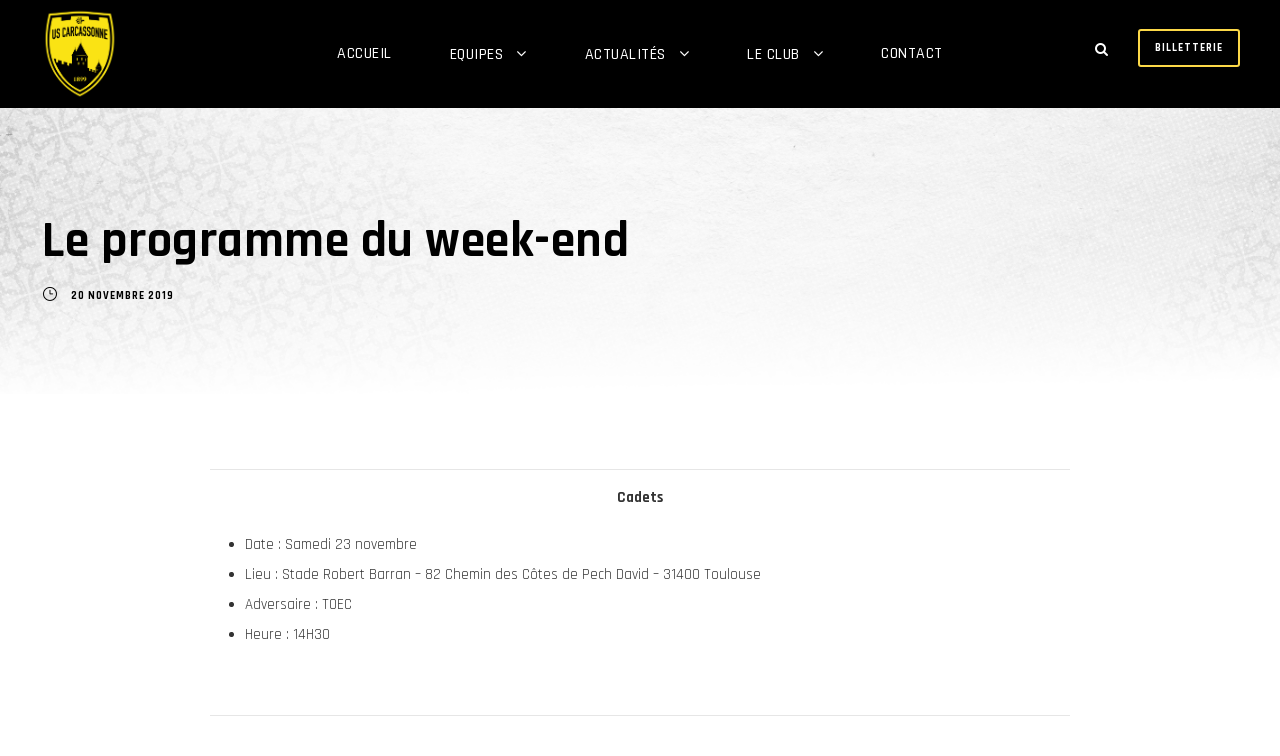

--- FILE ---
content_type: text/html; charset=UTF-8
request_url: https://www.uscarcassonne.com/2019/11/20/programme-association-usc-5/
body_size: 19572
content:
<!DOCTYPE html>
<html lang="fr-FR" class="no-js">
<head>
	<meta charset="UTF-8">
	<meta name="viewport" content="width=device-width, initial-scale=1">
	<link rel="profile" href="http://gmpg.org/xfn/11">
	<link rel="pingback" href="https://www.uscarcassonne.com/xmlrpc.php">
	<title>Le programme du week-end &#8211; US Carcassonne</title>
<meta name='robots' content='max-image-preview:large' />
<link rel='dns-prefetch' href='//777score.com' />
<link rel='dns-prefetch' href='//stats.wp.com' />
<link rel='dns-prefetch' href='//fonts.googleapis.com' />
<link rel="alternate" type="application/rss+xml" title="US Carcassonne &raquo; Flux" href="https://www.uscarcassonne.com/feed/" />
<link rel="alternate" type="application/rss+xml" title="US Carcassonne &raquo; Flux des commentaires" href="https://www.uscarcassonne.com/comments/feed/" />
		<!-- This site uses the Google Analytics by MonsterInsights plugin v9.10.0 - Using Analytics tracking - https://www.monsterinsights.com/ -->
							<script src="//www.googletagmanager.com/gtag/js?id=G-1FM5QX6P27"  data-cfasync="false" data-wpfc-render="false" type="text/javascript" async></script>
			<script data-cfasync="false" data-wpfc-render="false" type="text/javascript">
				var mi_version = '9.10.0';
				var mi_track_user = true;
				var mi_no_track_reason = '';
								var MonsterInsightsDefaultLocations = {"page_location":"https:\/\/www.uscarcassonne.com\/2019\/11\/20\/programme-association-usc-5\/"};
								if ( typeof MonsterInsightsPrivacyGuardFilter === 'function' ) {
					var MonsterInsightsLocations = (typeof MonsterInsightsExcludeQuery === 'object') ? MonsterInsightsPrivacyGuardFilter( MonsterInsightsExcludeQuery ) : MonsterInsightsPrivacyGuardFilter( MonsterInsightsDefaultLocations );
				} else {
					var MonsterInsightsLocations = (typeof MonsterInsightsExcludeQuery === 'object') ? MonsterInsightsExcludeQuery : MonsterInsightsDefaultLocations;
				}

								var disableStrs = [
										'ga-disable-G-1FM5QX6P27',
									];

				/* Function to detect opted out users */
				function __gtagTrackerIsOptedOut() {
					for (var index = 0; index < disableStrs.length; index++) {
						if (document.cookie.indexOf(disableStrs[index] + '=true') > -1) {
							return true;
						}
					}

					return false;
				}

				/* Disable tracking if the opt-out cookie exists. */
				if (__gtagTrackerIsOptedOut()) {
					for (var index = 0; index < disableStrs.length; index++) {
						window[disableStrs[index]] = true;
					}
				}

				/* Opt-out function */
				function __gtagTrackerOptout() {
					for (var index = 0; index < disableStrs.length; index++) {
						document.cookie = disableStrs[index] + '=true; expires=Thu, 31 Dec 2099 23:59:59 UTC; path=/';
						window[disableStrs[index]] = true;
					}
				}

				if ('undefined' === typeof gaOptout) {
					function gaOptout() {
						__gtagTrackerOptout();
					}
				}
								window.dataLayer = window.dataLayer || [];

				window.MonsterInsightsDualTracker = {
					helpers: {},
					trackers: {},
				};
				if (mi_track_user) {
					function __gtagDataLayer() {
						dataLayer.push(arguments);
					}

					function __gtagTracker(type, name, parameters) {
						if (!parameters) {
							parameters = {};
						}

						if (parameters.send_to) {
							__gtagDataLayer.apply(null, arguments);
							return;
						}

						if (type === 'event') {
														parameters.send_to = monsterinsights_frontend.v4_id;
							var hookName = name;
							if (typeof parameters['event_category'] !== 'undefined') {
								hookName = parameters['event_category'] + ':' + name;
							}

							if (typeof MonsterInsightsDualTracker.trackers[hookName] !== 'undefined') {
								MonsterInsightsDualTracker.trackers[hookName](parameters);
							} else {
								__gtagDataLayer('event', name, parameters);
							}
							
						} else {
							__gtagDataLayer.apply(null, arguments);
						}
					}

					__gtagTracker('js', new Date());
					__gtagTracker('set', {
						'developer_id.dZGIzZG': true,
											});
					if ( MonsterInsightsLocations.page_location ) {
						__gtagTracker('set', MonsterInsightsLocations);
					}
										__gtagTracker('config', 'G-1FM5QX6P27', {"forceSSL":"true","link_attribution":"true"} );
										window.gtag = __gtagTracker;										(function () {
						/* https://developers.google.com/analytics/devguides/collection/analyticsjs/ */
						/* ga and __gaTracker compatibility shim. */
						var noopfn = function () {
							return null;
						};
						var newtracker = function () {
							return new Tracker();
						};
						var Tracker = function () {
							return null;
						};
						var p = Tracker.prototype;
						p.get = noopfn;
						p.set = noopfn;
						p.send = function () {
							var args = Array.prototype.slice.call(arguments);
							args.unshift('send');
							__gaTracker.apply(null, args);
						};
						var __gaTracker = function () {
							var len = arguments.length;
							if (len === 0) {
								return;
							}
							var f = arguments[len - 1];
							if (typeof f !== 'object' || f === null || typeof f.hitCallback !== 'function') {
								if ('send' === arguments[0]) {
									var hitConverted, hitObject = false, action;
									if ('event' === arguments[1]) {
										if ('undefined' !== typeof arguments[3]) {
											hitObject = {
												'eventAction': arguments[3],
												'eventCategory': arguments[2],
												'eventLabel': arguments[4],
												'value': arguments[5] ? arguments[5] : 1,
											}
										}
									}
									if ('pageview' === arguments[1]) {
										if ('undefined' !== typeof arguments[2]) {
											hitObject = {
												'eventAction': 'page_view',
												'page_path': arguments[2],
											}
										}
									}
									if (typeof arguments[2] === 'object') {
										hitObject = arguments[2];
									}
									if (typeof arguments[5] === 'object') {
										Object.assign(hitObject, arguments[5]);
									}
									if ('undefined' !== typeof arguments[1].hitType) {
										hitObject = arguments[1];
										if ('pageview' === hitObject.hitType) {
											hitObject.eventAction = 'page_view';
										}
									}
									if (hitObject) {
										action = 'timing' === arguments[1].hitType ? 'timing_complete' : hitObject.eventAction;
										hitConverted = mapArgs(hitObject);
										__gtagTracker('event', action, hitConverted);
									}
								}
								return;
							}

							function mapArgs(args) {
								var arg, hit = {};
								var gaMap = {
									'eventCategory': 'event_category',
									'eventAction': 'event_action',
									'eventLabel': 'event_label',
									'eventValue': 'event_value',
									'nonInteraction': 'non_interaction',
									'timingCategory': 'event_category',
									'timingVar': 'name',
									'timingValue': 'value',
									'timingLabel': 'event_label',
									'page': 'page_path',
									'location': 'page_location',
									'title': 'page_title',
									'referrer' : 'page_referrer',
								};
								for (arg in args) {
																		if (!(!args.hasOwnProperty(arg) || !gaMap.hasOwnProperty(arg))) {
										hit[gaMap[arg]] = args[arg];
									} else {
										hit[arg] = args[arg];
									}
								}
								return hit;
							}

							try {
								f.hitCallback();
							} catch (ex) {
							}
						};
						__gaTracker.create = newtracker;
						__gaTracker.getByName = newtracker;
						__gaTracker.getAll = function () {
							return [];
						};
						__gaTracker.remove = noopfn;
						__gaTracker.loaded = true;
						window['__gaTracker'] = __gaTracker;
					})();
									} else {
										console.log("");
					(function () {
						function __gtagTracker() {
							return null;
						}

						window['__gtagTracker'] = __gtagTracker;
						window['gtag'] = __gtagTracker;
					})();
									}
			</script>
							<!-- / Google Analytics by MonsterInsights -->
		<script type="text/javascript">
/* <![CDATA[ */
window._wpemojiSettings = {"baseUrl":"https:\/\/s.w.org\/images\/core\/emoji\/15.0.3\/72x72\/","ext":".png","svgUrl":"https:\/\/s.w.org\/images\/core\/emoji\/15.0.3\/svg\/","svgExt":".svg","source":{"concatemoji":"https:\/\/www.uscarcassonne.com\/wp-includes\/js\/wp-emoji-release.min.js?ver=6.5.7"}};
/*! This file is auto-generated */
!function(i,n){var o,s,e;function c(e){try{var t={supportTests:e,timestamp:(new Date).valueOf()};sessionStorage.setItem(o,JSON.stringify(t))}catch(e){}}function p(e,t,n){e.clearRect(0,0,e.canvas.width,e.canvas.height),e.fillText(t,0,0);var t=new Uint32Array(e.getImageData(0,0,e.canvas.width,e.canvas.height).data),r=(e.clearRect(0,0,e.canvas.width,e.canvas.height),e.fillText(n,0,0),new Uint32Array(e.getImageData(0,0,e.canvas.width,e.canvas.height).data));return t.every(function(e,t){return e===r[t]})}function u(e,t,n){switch(t){case"flag":return n(e,"\ud83c\udff3\ufe0f\u200d\u26a7\ufe0f","\ud83c\udff3\ufe0f\u200b\u26a7\ufe0f")?!1:!n(e,"\ud83c\uddfa\ud83c\uddf3","\ud83c\uddfa\u200b\ud83c\uddf3")&&!n(e,"\ud83c\udff4\udb40\udc67\udb40\udc62\udb40\udc65\udb40\udc6e\udb40\udc67\udb40\udc7f","\ud83c\udff4\u200b\udb40\udc67\u200b\udb40\udc62\u200b\udb40\udc65\u200b\udb40\udc6e\u200b\udb40\udc67\u200b\udb40\udc7f");case"emoji":return!n(e,"\ud83d\udc26\u200d\u2b1b","\ud83d\udc26\u200b\u2b1b")}return!1}function f(e,t,n){var r="undefined"!=typeof WorkerGlobalScope&&self instanceof WorkerGlobalScope?new OffscreenCanvas(300,150):i.createElement("canvas"),a=r.getContext("2d",{willReadFrequently:!0}),o=(a.textBaseline="top",a.font="600 32px Arial",{});return e.forEach(function(e){o[e]=t(a,e,n)}),o}function t(e){var t=i.createElement("script");t.src=e,t.defer=!0,i.head.appendChild(t)}"undefined"!=typeof Promise&&(o="wpEmojiSettingsSupports",s=["flag","emoji"],n.supports={everything:!0,everythingExceptFlag:!0},e=new Promise(function(e){i.addEventListener("DOMContentLoaded",e,{once:!0})}),new Promise(function(t){var n=function(){try{var e=JSON.parse(sessionStorage.getItem(o));if("object"==typeof e&&"number"==typeof e.timestamp&&(new Date).valueOf()<e.timestamp+604800&&"object"==typeof e.supportTests)return e.supportTests}catch(e){}return null}();if(!n){if("undefined"!=typeof Worker&&"undefined"!=typeof OffscreenCanvas&&"undefined"!=typeof URL&&URL.createObjectURL&&"undefined"!=typeof Blob)try{var e="postMessage("+f.toString()+"("+[JSON.stringify(s),u.toString(),p.toString()].join(",")+"));",r=new Blob([e],{type:"text/javascript"}),a=new Worker(URL.createObjectURL(r),{name:"wpTestEmojiSupports"});return void(a.onmessage=function(e){c(n=e.data),a.terminate(),t(n)})}catch(e){}c(n=f(s,u,p))}t(n)}).then(function(e){for(var t in e)n.supports[t]=e[t],n.supports.everything=n.supports.everything&&n.supports[t],"flag"!==t&&(n.supports.everythingExceptFlag=n.supports.everythingExceptFlag&&n.supports[t]);n.supports.everythingExceptFlag=n.supports.everythingExceptFlag&&!n.supports.flag,n.DOMReady=!1,n.readyCallback=function(){n.DOMReady=!0}}).then(function(){return e}).then(function(){var e;n.supports.everything||(n.readyCallback(),(e=n.source||{}).concatemoji?t(e.concatemoji):e.wpemoji&&e.twemoji&&(t(e.twemoji),t(e.wpemoji)))}))}((window,document),window._wpemojiSettings);
/* ]]> */
</script>
<link rel='stylesheet' id='qligg-swiper-css' href='https://www.uscarcassonne.com/wp-content/plugins/insta-gallery/assets/frontend/swiper/swiper.min.css?ver=4.3.8' type='text/css' media='all' />
<link rel='stylesheet' id='qligg-frontend-css' href='https://www.uscarcassonne.com/wp-content/plugins/insta-gallery/build/frontend/css/style.css?ver=4.3.8' type='text/css' media='all' />
<link rel='stylesheet' id='twb-open-sans-css' href='https://fonts.googleapis.com/css?family=Open+Sans%3A300%2C400%2C500%2C600%2C700%2C800&#038;display=swap&#038;ver=6.5.7' type='text/css' media='all' />
<link rel='stylesheet' id='twb-global-css' href='https://www.uscarcassonne.com/wp-content/plugins/wd-facebook-feed/booster/assets/css/global.css?ver=1.0.0' type='text/css' media='all' />
<link rel='stylesheet' id='sbi_styles-css' href='https://www.uscarcassonne.com/wp-content/plugins/instagram-feed/css/sbi-styles.min.css?ver=6.8.0' type='text/css' media='all' />
<link rel='stylesheet' id='wp-event-manager-frontend-css' href='https://www.uscarcassonne.com/wp-content/plugins/wp-event-manager/assets/css/frontend.min.css?ver=6.5.7' type='text/css' media='all' />
<link rel='stylesheet' id='wp-event-manager-jquery-ui-daterangepicker-css' href='https://www.uscarcassonne.com/wp-content/plugins/wp-event-manager/assets/js/jquery-ui-daterangepicker/jquery.comiseo.daterangepicker.css?ver=6.5.7' type='text/css' media='all' />
<link rel='stylesheet' id='wp-event-manager-jquery-ui-daterangepicker-style-css' href='https://www.uscarcassonne.com/wp-content/plugins/wp-event-manager/assets/js/jquery-ui-daterangepicker/styles.css?ver=6.5.7' type='text/css' media='all' />
<link rel='stylesheet' id='wp-event-manager-jquery-ui-css-css' href='https://www.uscarcassonne.com/wp-content/plugins/wp-event-manager/assets/js/jquery-ui/jquery-ui.css?ver=6.5.7' type='text/css' media='all' />
<link rel='stylesheet' id='wp-event-manager-grid-style-css' href='https://www.uscarcassonne.com/wp-content/plugins/wp-event-manager/assets/css/wpem-grid.min.css?ver=6.5.7' type='text/css' media='all' />
<link rel='stylesheet' id='wp-event-manager-font-style-css' href='https://www.uscarcassonne.com/wp-content/plugins/wp-event-manager/assets/fonts/style.css?ver=6.5.7' type='text/css' media='all' />
<link rel='stylesheet' id='sby_styles-css' href='https://www.uscarcassonne.com/wp-content/plugins/feeds-for-youtube/css/sb-youtube.min.css?ver=2.2.1' type='text/css' media='all' />
<style id='wp-emoji-styles-inline-css' type='text/css'>

	img.wp-smiley, img.emoji {
		display: inline !important;
		border: none !important;
		box-shadow: none !important;
		height: 1em !important;
		width: 1em !important;
		margin: 0 0.07em !important;
		vertical-align: -0.1em !important;
		background: none !important;
		padding: 0 !important;
	}
</style>
<link rel='stylesheet' id='wp-block-library-css' href='https://www.uscarcassonne.com/wp-includes/css/dist/block-library/style.min.css?ver=6.5.7' type='text/css' media='all' />
<link rel='stylesheet' id='buttons-css' href='https://www.uscarcassonne.com/wp-includes/css/buttons.min.css?ver=6.5.7' type='text/css' media='all' />
<link rel='stylesheet' id='dashicons-css' href='https://www.uscarcassonne.com/wp-includes/css/dashicons.min.css?ver=6.5.7' type='text/css' media='all' />
<link rel='stylesheet' id='mediaelement-css' href='https://www.uscarcassonne.com/wp-includes/js/mediaelement/mediaelementplayer-legacy.min.css?ver=4.2.17' type='text/css' media='all' />
<link rel='stylesheet' id='wp-mediaelement-css' href='https://www.uscarcassonne.com/wp-includes/js/mediaelement/wp-mediaelement.min.css?ver=6.5.7' type='text/css' media='all' />
<link rel='stylesheet' id='media-views-css' href='https://www.uscarcassonne.com/wp-includes/css/media-views.min.css?ver=6.5.7' type='text/css' media='all' />
<link rel='stylesheet' id='wp-components-css' href='https://www.uscarcassonne.com/wp-includes/css/dist/components/style.min.css?ver=6.5.7' type='text/css' media='all' />
<link rel='stylesheet' id='wp-preferences-css' href='https://www.uscarcassonne.com/wp-includes/css/dist/preferences/style.min.css?ver=6.5.7' type='text/css' media='all' />
<link rel='stylesheet' id='wp-block-editor-css' href='https://www.uscarcassonne.com/wp-includes/css/dist/block-editor/style.min.css?ver=6.5.7' type='text/css' media='all' />
<link rel='stylesheet' id='wp-reusable-blocks-css' href='https://www.uscarcassonne.com/wp-includes/css/dist/reusable-blocks/style.min.css?ver=6.5.7' type='text/css' media='all' />
<link rel='stylesheet' id='wp-patterns-css' href='https://www.uscarcassonne.com/wp-includes/css/dist/patterns/style.min.css?ver=6.5.7' type='text/css' media='all' />
<link rel='stylesheet' id='wp-editor-css' href='https://www.uscarcassonne.com/wp-includes/css/dist/editor/style.min.css?ver=6.5.7' type='text/css' media='all' />
<link rel='stylesheet' id='qligg-backend-css' href='https://www.uscarcassonne.com/wp-content/plugins/insta-gallery/build/backend/css/style.css?ver=4.3.8' type='text/css' media='all' />
<style id='jetpack-sharing-buttons-style-inline-css' type='text/css'>
.jetpack-sharing-buttons__services-list{display:flex;flex-direction:row;flex-wrap:wrap;gap:0;list-style-type:none;margin:5px;padding:0}.jetpack-sharing-buttons__services-list.has-small-icon-size{font-size:12px}.jetpack-sharing-buttons__services-list.has-normal-icon-size{font-size:16px}.jetpack-sharing-buttons__services-list.has-large-icon-size{font-size:24px}.jetpack-sharing-buttons__services-list.has-huge-icon-size{font-size:36px}@media print{.jetpack-sharing-buttons__services-list{display:none!important}}.editor-styles-wrapper .wp-block-jetpack-sharing-buttons{gap:0;padding-inline-start:0}ul.jetpack-sharing-buttons__services-list.has-background{padding:1.25em 2.375em}
</style>
<style id='classic-theme-styles-inline-css' type='text/css'>
/*! This file is auto-generated */
.wp-block-button__link{color:#fff;background-color:#32373c;border-radius:9999px;box-shadow:none;text-decoration:none;padding:calc(.667em + 2px) calc(1.333em + 2px);font-size:1.125em}.wp-block-file__button{background:#32373c;color:#fff;text-decoration:none}
</style>
<style id='global-styles-inline-css' type='text/css'>
body{--wp--preset--color--black: #000000;--wp--preset--color--cyan-bluish-gray: #abb8c3;--wp--preset--color--white: #ffffff;--wp--preset--color--pale-pink: #f78da7;--wp--preset--color--vivid-red: #cf2e2e;--wp--preset--color--luminous-vivid-orange: #ff6900;--wp--preset--color--luminous-vivid-amber: #fcb900;--wp--preset--color--light-green-cyan: #7bdcb5;--wp--preset--color--vivid-green-cyan: #00d084;--wp--preset--color--pale-cyan-blue: #8ed1fc;--wp--preset--color--vivid-cyan-blue: #0693e3;--wp--preset--color--vivid-purple: #9b51e0;--wp--preset--gradient--vivid-cyan-blue-to-vivid-purple: linear-gradient(135deg,rgba(6,147,227,1) 0%,rgb(155,81,224) 100%);--wp--preset--gradient--light-green-cyan-to-vivid-green-cyan: linear-gradient(135deg,rgb(122,220,180) 0%,rgb(0,208,130) 100%);--wp--preset--gradient--luminous-vivid-amber-to-luminous-vivid-orange: linear-gradient(135deg,rgba(252,185,0,1) 0%,rgba(255,105,0,1) 100%);--wp--preset--gradient--luminous-vivid-orange-to-vivid-red: linear-gradient(135deg,rgba(255,105,0,1) 0%,rgb(207,46,46) 100%);--wp--preset--gradient--very-light-gray-to-cyan-bluish-gray: linear-gradient(135deg,rgb(238,238,238) 0%,rgb(169,184,195) 100%);--wp--preset--gradient--cool-to-warm-spectrum: linear-gradient(135deg,rgb(74,234,220) 0%,rgb(151,120,209) 20%,rgb(207,42,186) 40%,rgb(238,44,130) 60%,rgb(251,105,98) 80%,rgb(254,248,76) 100%);--wp--preset--gradient--blush-light-purple: linear-gradient(135deg,rgb(255,206,236) 0%,rgb(152,150,240) 100%);--wp--preset--gradient--blush-bordeaux: linear-gradient(135deg,rgb(254,205,165) 0%,rgb(254,45,45) 50%,rgb(107,0,62) 100%);--wp--preset--gradient--luminous-dusk: linear-gradient(135deg,rgb(255,203,112) 0%,rgb(199,81,192) 50%,rgb(65,88,208) 100%);--wp--preset--gradient--pale-ocean: linear-gradient(135deg,rgb(255,245,203) 0%,rgb(182,227,212) 50%,rgb(51,167,181) 100%);--wp--preset--gradient--electric-grass: linear-gradient(135deg,rgb(202,248,128) 0%,rgb(113,206,126) 100%);--wp--preset--gradient--midnight: linear-gradient(135deg,rgb(2,3,129) 0%,rgb(40,116,252) 100%);--wp--preset--font-size--small: 13px;--wp--preset--font-size--medium: 20px;--wp--preset--font-size--large: 36px;--wp--preset--font-size--x-large: 42px;--wp--preset--spacing--20: 0.44rem;--wp--preset--spacing--30: 0.67rem;--wp--preset--spacing--40: 1rem;--wp--preset--spacing--50: 1.5rem;--wp--preset--spacing--60: 2.25rem;--wp--preset--spacing--70: 3.38rem;--wp--preset--spacing--80: 5.06rem;--wp--preset--shadow--natural: 6px 6px 9px rgba(0, 0, 0, 0.2);--wp--preset--shadow--deep: 12px 12px 50px rgba(0, 0, 0, 0.4);--wp--preset--shadow--sharp: 6px 6px 0px rgba(0, 0, 0, 0.2);--wp--preset--shadow--outlined: 6px 6px 0px -3px rgba(255, 255, 255, 1), 6px 6px rgba(0, 0, 0, 1);--wp--preset--shadow--crisp: 6px 6px 0px rgba(0, 0, 0, 1);}:where(.is-layout-flex){gap: 0.5em;}:where(.is-layout-grid){gap: 0.5em;}body .is-layout-flex{display: flex;}body .is-layout-flex{flex-wrap: wrap;align-items: center;}body .is-layout-flex > *{margin: 0;}body .is-layout-grid{display: grid;}body .is-layout-grid > *{margin: 0;}:where(.wp-block-columns.is-layout-flex){gap: 2em;}:where(.wp-block-columns.is-layout-grid){gap: 2em;}:where(.wp-block-post-template.is-layout-flex){gap: 1.25em;}:where(.wp-block-post-template.is-layout-grid){gap: 1.25em;}.has-black-color{color: var(--wp--preset--color--black) !important;}.has-cyan-bluish-gray-color{color: var(--wp--preset--color--cyan-bluish-gray) !important;}.has-white-color{color: var(--wp--preset--color--white) !important;}.has-pale-pink-color{color: var(--wp--preset--color--pale-pink) !important;}.has-vivid-red-color{color: var(--wp--preset--color--vivid-red) !important;}.has-luminous-vivid-orange-color{color: var(--wp--preset--color--luminous-vivid-orange) !important;}.has-luminous-vivid-amber-color{color: var(--wp--preset--color--luminous-vivid-amber) !important;}.has-light-green-cyan-color{color: var(--wp--preset--color--light-green-cyan) !important;}.has-vivid-green-cyan-color{color: var(--wp--preset--color--vivid-green-cyan) !important;}.has-pale-cyan-blue-color{color: var(--wp--preset--color--pale-cyan-blue) !important;}.has-vivid-cyan-blue-color{color: var(--wp--preset--color--vivid-cyan-blue) !important;}.has-vivid-purple-color{color: var(--wp--preset--color--vivid-purple) !important;}.has-black-background-color{background-color: var(--wp--preset--color--black) !important;}.has-cyan-bluish-gray-background-color{background-color: var(--wp--preset--color--cyan-bluish-gray) !important;}.has-white-background-color{background-color: var(--wp--preset--color--white) !important;}.has-pale-pink-background-color{background-color: var(--wp--preset--color--pale-pink) !important;}.has-vivid-red-background-color{background-color: var(--wp--preset--color--vivid-red) !important;}.has-luminous-vivid-orange-background-color{background-color: var(--wp--preset--color--luminous-vivid-orange) !important;}.has-luminous-vivid-amber-background-color{background-color: var(--wp--preset--color--luminous-vivid-amber) !important;}.has-light-green-cyan-background-color{background-color: var(--wp--preset--color--light-green-cyan) !important;}.has-vivid-green-cyan-background-color{background-color: var(--wp--preset--color--vivid-green-cyan) !important;}.has-pale-cyan-blue-background-color{background-color: var(--wp--preset--color--pale-cyan-blue) !important;}.has-vivid-cyan-blue-background-color{background-color: var(--wp--preset--color--vivid-cyan-blue) !important;}.has-vivid-purple-background-color{background-color: var(--wp--preset--color--vivid-purple) !important;}.has-black-border-color{border-color: var(--wp--preset--color--black) !important;}.has-cyan-bluish-gray-border-color{border-color: var(--wp--preset--color--cyan-bluish-gray) !important;}.has-white-border-color{border-color: var(--wp--preset--color--white) !important;}.has-pale-pink-border-color{border-color: var(--wp--preset--color--pale-pink) !important;}.has-vivid-red-border-color{border-color: var(--wp--preset--color--vivid-red) !important;}.has-luminous-vivid-orange-border-color{border-color: var(--wp--preset--color--luminous-vivid-orange) !important;}.has-luminous-vivid-amber-border-color{border-color: var(--wp--preset--color--luminous-vivid-amber) !important;}.has-light-green-cyan-border-color{border-color: var(--wp--preset--color--light-green-cyan) !important;}.has-vivid-green-cyan-border-color{border-color: var(--wp--preset--color--vivid-green-cyan) !important;}.has-pale-cyan-blue-border-color{border-color: var(--wp--preset--color--pale-cyan-blue) !important;}.has-vivid-cyan-blue-border-color{border-color: var(--wp--preset--color--vivid-cyan-blue) !important;}.has-vivid-purple-border-color{border-color: var(--wp--preset--color--vivid-purple) !important;}.has-vivid-cyan-blue-to-vivid-purple-gradient-background{background: var(--wp--preset--gradient--vivid-cyan-blue-to-vivid-purple) !important;}.has-light-green-cyan-to-vivid-green-cyan-gradient-background{background: var(--wp--preset--gradient--light-green-cyan-to-vivid-green-cyan) !important;}.has-luminous-vivid-amber-to-luminous-vivid-orange-gradient-background{background: var(--wp--preset--gradient--luminous-vivid-amber-to-luminous-vivid-orange) !important;}.has-luminous-vivid-orange-to-vivid-red-gradient-background{background: var(--wp--preset--gradient--luminous-vivid-orange-to-vivid-red) !important;}.has-very-light-gray-to-cyan-bluish-gray-gradient-background{background: var(--wp--preset--gradient--very-light-gray-to-cyan-bluish-gray) !important;}.has-cool-to-warm-spectrum-gradient-background{background: var(--wp--preset--gradient--cool-to-warm-spectrum) !important;}.has-blush-light-purple-gradient-background{background: var(--wp--preset--gradient--blush-light-purple) !important;}.has-blush-bordeaux-gradient-background{background: var(--wp--preset--gradient--blush-bordeaux) !important;}.has-luminous-dusk-gradient-background{background: var(--wp--preset--gradient--luminous-dusk) !important;}.has-pale-ocean-gradient-background{background: var(--wp--preset--gradient--pale-ocean) !important;}.has-electric-grass-gradient-background{background: var(--wp--preset--gradient--electric-grass) !important;}.has-midnight-gradient-background{background: var(--wp--preset--gradient--midnight) !important;}.has-small-font-size{font-size: var(--wp--preset--font-size--small) !important;}.has-medium-font-size{font-size: var(--wp--preset--font-size--medium) !important;}.has-large-font-size{font-size: var(--wp--preset--font-size--large) !important;}.has-x-large-font-size{font-size: var(--wp--preset--font-size--x-large) !important;}
.wp-block-navigation a:where(:not(.wp-element-button)){color: inherit;}
:where(.wp-block-post-template.is-layout-flex){gap: 1.25em;}:where(.wp-block-post-template.is-layout-grid){gap: 1.25em;}
:where(.wp-block-columns.is-layout-flex){gap: 2em;}:where(.wp-block-columns.is-layout-grid){gap: 2em;}
.wp-block-pullquote{font-size: 1.5em;line-height: 1.6;}
</style>
<link rel='stylesheet' id='contact-form-7-css' href='https://www.uscarcassonne.com/wp-content/plugins/contact-form-7/includes/css/styles.css?ver=5.6.4' type='text/css' media='all' />
<link rel='stylesheet' id='wpcdt-public-css-css' href='https://www.uscarcassonne.com/wp-content/plugins/countdown-timer-ultimate/assets/css/wpcdt-public.css?ver=2.6' type='text/css' media='all' />
<link rel='stylesheet' id='events-manager-css' href='https://www.uscarcassonne.com/wp-content/plugins/events-manager/includes/css/events-manager.min.css?ver=6.4.8' type='text/css' media='all' />
<link rel='stylesheet' id='gdlr-core-google-font-css' href='https://fonts.googleapis.com/css?family=Rajdhani%3A300%2Cregular%2C500%2C600%2C700%7CRoboto%3A100%2C100italic%2C300%2C300italic%2Cregular%2Citalic%2C500%2C500italic%2C700%2C700italic%2C900%2C900italic%7CLora%3Aregular%2C500%2C600%2C700%2Citalic%2C500italic%2C600italic%2C700italic&#038;subset=devanagari%2Clatin%2Clatin-ext%2Ccyrillic%2Ccyrillic-ext%2Cgreek%2Cgreek-ext%2Cvietnamese&#038;ver=6.5.7' type='text/css' media='all' />
<link rel='stylesheet' id='font-awesome-css' href='https://www.uscarcassonne.com/wp-content/plugins/elementor/assets/lib/font-awesome/css/font-awesome.min.css?ver=4.7.0' type='text/css' media='all' />
<link rel='stylesheet' id='elegant-font-css' href='https://www.uscarcassonne.com/wp-content/plugins/goodlayers-core/plugins/elegant/elegant-font.css?ver=6.5.7' type='text/css' media='all' />
<link rel='stylesheet' id='gdlr-core-plugin-css' href='https://www.uscarcassonne.com/wp-content/plugins/goodlayers-core/plugins/style.css?ver=1752100485' type='text/css' media='all' />
<link rel='stylesheet' id='gdlr-core-page-builder-css' href='https://www.uscarcassonne.com/wp-content/plugins/goodlayers-core/include/css/page-builder.css?ver=6.5.7' type='text/css' media='all' />
<link rel='stylesheet' id='rs-plugin-settings-css' href='https://www.uscarcassonne.com/wp-content/plugins/revslider/public/assets/css/rs6.css?ver=6.2.22' type='text/css' media='all' />
<style id='rs-plugin-settings-inline-css' type='text/css'>
#rs-demo-id {}
</style>
<link rel='stylesheet' id='sportspress-general-css' href='//www.uscarcassonne.com/wp-content/plugins/sportspress/assets/css/sportspress.css?ver=2.7.21' type='text/css' media='all' />
<link rel='stylesheet' id='sportspress-icons-css' href='//www.uscarcassonne.com/wp-content/plugins/sportspress/assets/css/icons.css?ver=2.7' type='text/css' media='all' />
<link rel='stylesheet' id='sportsteam_widget-css' href='https://www.uscarcassonne.com/wp-content/plugins/sportsteam-widget/css/sportsteam-widget.css?ver=2.4.2' type='text/css' media='all' />
<link rel='stylesheet' id='uaf_client_css-css' href='https://www.uscarcassonne.com/wp-content/uploads/useanyfont/uaf.css?ver=1718671933' type='text/css' media='all' />
<link rel='stylesheet' id='ffwd_frontend-css' href='https://www.uscarcassonne.com/wp-content/plugins/wd-facebook-feed/css/ffwd_frontend.css?ver=1.2.4' type='text/css' media='all' />
<link rel='stylesheet' id='ffwd_fonts-css' href='https://www.uscarcassonne.com/wp-content/plugins/wd-facebook-feed/css/fonts.css?ver=1.2.4' type='text/css' media='all' />
<link rel='stylesheet' id='ffwd_mCustomScrollbar-css' href='https://www.uscarcassonne.com/wp-content/plugins/wd-facebook-feed/css/jquery.mCustomScrollbar.css?ver=1.2.4' type='text/css' media='all' />
<link rel='stylesheet' id='wp-event-manager-jquery-timepicker-css-css' href='https://www.uscarcassonne.com/wp-content/plugins/wp-event-manager/assets/js/jquery-timepicker/jquery.timepicker.min.css?ver=6.5.7' type='text/css' media='all' />
<link rel='stylesheet' id='bigslam-style-core-css' href='https://www.uscarcassonne.com/wp-content/themes/bigslam/css/style-core.css?ver=6.5.7' type='text/css' media='all' />
<link rel='stylesheet' id='bigslam-custom-style-css' href='https://www.uscarcassonne.com/wp-content/uploads/bigslam-style-custom.css?1752100485&#038;ver=6.5.7' type='text/css' media='all' />
<!--n2css--><!--n2js--><style type="text/css"> /* SportsPress Custom CSS */ .bigslam-sp-team-name{
	color: black !important;
}</style><script type="text/javascript" src="https://www.uscarcassonne.com/wp-includes/js/jquery/jquery.min.js?ver=3.7.1" id="jquery-core-js"></script>
<script type="text/javascript" src="https://www.uscarcassonne.com/wp-includes/js/jquery/jquery-migrate.min.js?ver=3.4.1" id="jquery-migrate-js"></script>
<script type="text/javascript" src="https://www.uscarcassonne.com/wp-content/plugins/wd-facebook-feed/booster/assets/js/circle-progress.js?ver=1.2.2" id="twb-circle-js"></script>
<script type="text/javascript" id="twb-global-js-extra">
/* <![CDATA[ */
var twb = {"nonce":"7068595edf","ajax_url":"https:\/\/www.uscarcassonne.com\/wp-admin\/admin-ajax.php","plugin_url":"https:\/\/www.uscarcassonne.com\/wp-content\/plugins\/wd-facebook-feed\/booster","href":"https:\/\/www.uscarcassonne.com\/wp-admin\/admin.php?page=twb_facebook-feed"};
var twb = {"nonce":"7068595edf","ajax_url":"https:\/\/www.uscarcassonne.com\/wp-admin\/admin-ajax.php","plugin_url":"https:\/\/www.uscarcassonne.com\/wp-content\/plugins\/wd-facebook-feed\/booster","href":"https:\/\/www.uscarcassonne.com\/wp-admin\/admin.php?page=twb_facebook-feed"};
/* ]]> */
</script>
<script type="text/javascript" src="https://www.uscarcassonne.com/wp-content/plugins/wd-facebook-feed/booster/assets/js/global.js?ver=1.0.0" id="twb-global-js"></script>
<script type="text/javascript" async src="https://www.uscarcassonne.com/wp-content/plugins/burst-statistics/helpers/timeme/timeme.min.js?ver=1.6.1" id="burst-timeme-js"></script>
<script type="text/javascript" id="burst-js-extra">
/* <![CDATA[ */
var burst = {"page_id":"43342","cookie_retention_days":"30","beacon_url":"https:\/\/www.uscarcassonne.com\/wp-content\/plugins\/burst-statistics\/endpoint.php","options":{"beacon_enabled":1,"enable_cookieless_tracking":0,"enable_turbo_mode":0,"do_not_track":0},"goals":[{"ID":"1","title":"Cible par d\u00e9faut","type":"clicks","status":"active","server_side":"0","url":"*","conversion_metric":"visitors","date_created":"1722242707","date_start":"1722242707","date_end":"0","attribute":"class","attribute_value":"","hook":""}],"goals_script_url":"https:\/\/www.uscarcassonne.com\/wp-content\/plugins\/burst-statistics\/\/assets\/js\/build\/burst-goals.js?v=1.6.1"};
/* ]]> */
</script>
<script type="text/javascript" async src="https://www.uscarcassonne.com/wp-content/plugins/burst-statistics/assets/js/build/burst.min.js?ver=1.6.1" id="burst-js"></script>
<script type="text/javascript" src="https://www.uscarcassonne.com/wp-includes/js/jquery/ui/core.min.js?ver=1.13.2" id="jquery-ui-core-js"></script>
<script type="text/javascript" src="https://www.uscarcassonne.com/wp-includes/js/jquery/ui/controlgroup.min.js?ver=1.13.2" id="jquery-ui-controlgroup-js"></script>
<script type="text/javascript" src="https://www.uscarcassonne.com/wp-includes/js/jquery/ui/checkboxradio.min.js?ver=1.13.2" id="jquery-ui-checkboxradio-js"></script>
<script type="text/javascript" src="https://www.uscarcassonne.com/wp-includes/js/jquery/ui/button.min.js?ver=1.13.2" id="jquery-ui-button-js"></script>
<script type="text/javascript" src="https://www.uscarcassonne.com/wp-includes/js/jquery/ui/datepicker.min.js?ver=1.13.2" id="jquery-ui-datepicker-js"></script>
<script type="text/javascript" id="jquery-ui-datepicker-js-after">
/* <![CDATA[ */
jQuery(function(jQuery){jQuery.datepicker.setDefaults({"closeText":"Fermer","currentText":"Aujourd\u2019hui","monthNames":["janvier","f\u00e9vrier","mars","avril","mai","juin","juillet","ao\u00fbt","septembre","octobre","novembre","d\u00e9cembre"],"monthNamesShort":["Jan","F\u00e9v","Mar","Avr","Mai","Juin","Juil","Ao\u00fbt","Sep","Oct","Nov","D\u00e9c"],"nextText":"Suivant","prevText":"Pr\u00e9c\u00e9dent","dayNames":["dimanche","lundi","mardi","mercredi","jeudi","vendredi","samedi"],"dayNamesShort":["dim","lun","mar","mer","jeu","ven","sam"],"dayNamesMin":["D","L","M","M","J","V","S"],"dateFormat":"d MM yy","firstDay":1,"isRTL":false});});
/* ]]> */
</script>
<script type="text/javascript" src="https://www.uscarcassonne.com/wp-content/plugins/google-analytics-for-wordpress/assets/js/frontend-gtag.min.js?ver=9.10.0" id="monsterinsights-frontend-script-js" async="async" data-wp-strategy="async"></script>
<script data-cfasync="false" data-wpfc-render="false" type="text/javascript" id='monsterinsights-frontend-script-js-extra'>/* <![CDATA[ */
var monsterinsights_frontend = {"js_events_tracking":"true","download_extensions":"doc,pdf,ppt,zip,xls,docx,pptx,xlsx","inbound_paths":"[{\"path\":\"\\\/go\\\/\",\"label\":\"affiliate\"},{\"path\":\"\\\/recommend\\\/\",\"label\":\"affiliate\"}]","home_url":"https:\/\/www.uscarcassonne.com","hash_tracking":"false","v4_id":"G-1FM5QX6P27"};/* ]]> */
</script>
<script type="text/javascript" src="https://www.uscarcassonne.com/wp-includes/js/jquery/ui/mouse.min.js?ver=1.13.2" id="jquery-ui-mouse-js"></script>
<script type="text/javascript" src="https://www.uscarcassonne.com/wp-includes/js/jquery/ui/sortable.min.js?ver=1.13.2" id="jquery-ui-sortable-js"></script>
<script type="text/javascript" src="https://www.uscarcassonne.com/wp-includes/js/jquery/ui/resizable.min.js?ver=1.13.2" id="jquery-ui-resizable-js"></script>
<script type="text/javascript" src="https://www.uscarcassonne.com/wp-includes/js/jquery/ui/draggable.min.js?ver=1.13.2" id="jquery-ui-draggable-js"></script>
<script type="text/javascript" src="https://www.uscarcassonne.com/wp-includes/js/jquery/ui/dialog.min.js?ver=1.13.2" id="jquery-ui-dialog-js"></script>
<script type="text/javascript" id="events-manager-js-extra">
/* <![CDATA[ */
var EM = {"ajaxurl":"https:\/\/www.uscarcassonne.com\/wp-admin\/admin-ajax.php","locationajaxurl":"https:\/\/www.uscarcassonne.com\/wp-admin\/admin-ajax.php?action=locations_search","firstDay":"1","locale":"fr","dateFormat":"yy-mm-dd","ui_css":"https:\/\/www.uscarcassonne.com\/wp-content\/plugins\/events-manager\/includes\/css\/jquery-ui\/build.min.css","show24hours":"1","is_ssl":"1","autocomplete_limit":"10","calendar":{"breakpoints":{"small":560,"medium":908,"large":false}},"phone":"","datepicker":{"format":"Y-m-d","locale":"fr"},"search":{"breakpoints":{"small":650,"medium":850,"full":false}},"url":"https:\/\/www.uscarcassonne.com\/wp-content\/plugins\/events-manager","bookingInProgress":"Veuillez patienter pendant que la r\u00e9servation est soumise.","tickets_save":"Enregistrer le billet","bookingajaxurl":"https:\/\/www.uscarcassonne.com\/wp-admin\/admin-ajax.php","bookings_export_save":"Exporter les r\u00e9servations","bookings_settings_save":"Enregistrer","booking_delete":"Confirmez-vous vouloir le supprimer\u00a0?","booking_offset":"30","bookings":{"submit_button":{"text":{"default":"Soumettre une r\u00e9servation","free":"Soumettre une r\u00e9servation","payment":"Soumettre une r\u00e9servation - %s","processing":"En cours de traitement\u2026"}},"update_listener":""},"bb_full":"Complet","bb_book":"R\u00e9servez maintenant","bb_booking":"R\u00e9servation en cours\u2026","bb_booked":"R\u00e9servation soumis","bb_error":"R\u00e9servation erreur. R\u00e9essayer\u00a0?","bb_cancel":"Annuler","bb_canceling":"Annulation en cours\u2026","bb_cancelled":"Annul\u00e9e","bb_cancel_error":"Annulation erreur. R\u00e9essayer\u00a0?","txt_search":"Recherche","txt_searching":"Recherche en cours\u2026","txt_loading":"Chargement en cours\u2026"};
/* ]]> */
</script>
<script type="text/javascript" src="https://www.uscarcassonne.com/wp-content/plugins/events-manager/includes/js/events-manager.min.js?ver=6.4.8" id="events-manager-js"></script>
<script type="text/javascript" src="https://www.uscarcassonne.com/wp-content/plugins/events-manager/includes/external/flatpickr/l10n/fr.min.js?ver=6.4.8" id="em-flatpickr-localization-js"></script>
<script type="text/javascript" src="https://www.uscarcassonne.com/wp-content/plugins/revslider/public/assets/js/rbtools.min.js?ver=6.2.22" id="tp-tools-js"></script>
<script type="text/javascript" src="https://www.uscarcassonne.com/wp-content/plugins/revslider/public/assets/js/rs6.min.js?ver=6.2.22" id="revmin-js"></script>
<script type="text/javascript" src="https://777score.com/777plugin/v1/js/data.js?t=1768824000&amp;ver=6.5.7" id="sportsteam_livescore_service-js"></script>
<script type="text/javascript" id="ffwd_cache-js-extra">
/* <![CDATA[ */
var ffwd_cache = {"ajax_url":"https:\/\/www.uscarcassonne.com\/wp-admin\/admin-ajax.php","update_data":"[]","need_update":"false"};
/* ]]> */
</script>
<script type="text/javascript" src="https://www.uscarcassonne.com/wp-content/plugins/wd-facebook-feed/js/ffwd_cache.js?ver=1.2.4" id="ffwd_cache-js"></script>
<script type="text/javascript" id="ffwd_frontend-js-extra">
/* <![CDATA[ */
var ffwd_frontend_text = {"comment_reply":"Reply","view":"View","more_comments":"more comments","year":"year","years":"years","hour":"hour","hours":"hours","months":"months","month":"month","weeks":"weeks","week":"week","days":"days","day":"day","minutes":"minutes","minute":"minute","seconds":"seconds","second":"second","ago":"ago","ajax_url":"https:\/\/www.uscarcassonne.com\/wp-admin\/admin-ajax.php","and":"and","others":"others"};
/* ]]> */
</script>
<script type="text/javascript" src="https://www.uscarcassonne.com/wp-content/plugins/wd-facebook-feed/js/ffwd_frontend.js?ver=1.2.4" id="ffwd_frontend-js"></script>
<script type="text/javascript" src="https://www.uscarcassonne.com/wp-content/plugins/wd-facebook-feed/js/jquery.mobile.js?ver=1.2.4" id="ffwd_jquery_mobile-js"></script>
<script type="text/javascript" src="https://www.uscarcassonne.com/wp-content/plugins/wd-facebook-feed/js/jquery.mCustomScrollbar.concat.min.js?ver=1.2.4" id="ffwd_mCustomScrollbar-js"></script>
<script type="text/javascript" src="https://www.uscarcassonne.com/wp-content/plugins/wd-facebook-feed/js/jquery.fullscreen-0.4.1.js?ver=0.4.1" id="jquery-fullscreen-js"></script>
<script type="text/javascript" id="ffwd_gallery_box-js-extra">
/* <![CDATA[ */
var ffwd_objectL10n = {"ffwd_field_required":"field is required.","ffwd_mail_validation":"This is not a valid email address.","ffwd_search_result":"There are no images matching your search."};
/* ]]> */
</script>
<script type="text/javascript" src="https://www.uscarcassonne.com/wp-content/plugins/wd-facebook-feed/js/ffwd_gallery_box.js?ver=1.2.4" id="ffwd_gallery_box-js"></script>
<!--[if lt IE 9]>
<script type="text/javascript" src="https://www.uscarcassonne.com/wp-content/themes/bigslam/js/html5.js?ver=6.5.7" id="bigslam-html5js-js"></script>
<![endif]-->
<link rel="https://api.w.org/" href="https://www.uscarcassonne.com/wp-json/" /><link rel="alternate" type="application/json" href="https://www.uscarcassonne.com/wp-json/wp/v2/posts/43342" /><link rel="EditURI" type="application/rsd+xml" title="RSD" href="https://www.uscarcassonne.com/xmlrpc.php?rsd" />
<meta name="generator" content="WordPress 6.5.7" />
<meta name="generator" content="SportsPress 2.7.21" />
<link rel="canonical" href="https://www.uscarcassonne.com/2019/11/20/programme-association-usc-5/" />
<link rel='shortlink' href='https://www.uscarcassonne.com/?p=43342' />
<link rel="alternate" type="application/json+oembed" href="https://www.uscarcassonne.com/wp-json/oembed/1.0/embed?url=https%3A%2F%2Fwww.uscarcassonne.com%2F2019%2F11%2F20%2Fprogramme-association-usc-5%2F" />
<link rel="alternate" type="text/xml+oembed" href="https://www.uscarcassonne.com/wp-json/oembed/1.0/embed?url=https%3A%2F%2Fwww.uscarcassonne.com%2F2019%2F11%2F20%2Fprogramme-association-usc-5%2F&#038;format=xml" />
	<style>img#wpstats{display:none}</style>
		<style type="text/css">.recentcomments a{display:inline !important;padding:0 !important;margin:0 !important;}</style><meta name="generator" content="Powered by Slider Revolution 6.2.22 - responsive, Mobile-Friendly Slider Plugin for WordPress with comfortable drag and drop interface." />
<link rel="icon" href="https://www.uscarcassonne.com/wp-content/uploads/2023/07/cropped-CMJN_Logo_USCarcassonne-textile_Plan-de-travail-1-01-32x32.png" sizes="32x32" />
<link rel="icon" href="https://www.uscarcassonne.com/wp-content/uploads/2023/07/cropped-CMJN_Logo_USCarcassonne-textile_Plan-de-travail-1-01-192x192.png" sizes="192x192" />
<link rel="apple-touch-icon" href="https://www.uscarcassonne.com/wp-content/uploads/2023/07/cropped-CMJN_Logo_USCarcassonne-textile_Plan-de-travail-1-01-180x180.png" />
<meta name="msapplication-TileImage" content="https://www.uscarcassonne.com/wp-content/uploads/2023/07/cropped-CMJN_Logo_USCarcassonne-textile_Plan-de-travail-1-01-270x270.png" />
<script type="text/javascript">

window.onload = function() {


// GET INFOS FOR NEXT MATCH
let firstCalendarRow = jQuery('#wg_ata_cal tbody tr:first-child')[0]
let date = jQuery(firstCalendarRow).children().first()[0].textContent.substring(0,8)
let localTeam = jQuery(firstCalendarRow).children()[2].textContent
let extTeam= jQuery(firstCalendarRow).children()[3].textContent


function getMonthsForLocale(locale) {
    var format = new Intl.DateTimeFormat(locale, { month: 'long' })
    var months = []
    for (var month = 0; month < 12; month++) {
        var testDate = new Date(Date.UTC(2000, month, 1, 0, 0, 0));
        months.push(format.format(testDate))
    }
    return months;
}

const months = getMonthsForLocale('fr-FR');
const monthNumber = parseInt(date.substring(3,5)) - 1;
let humanizedDate = `${date.substring(0,2)} ${months[monthNumber]} 20${date.substring(6)}`


// CHANGE TOP BAR TEAM NAME + DATE
jQuery(".bigslam-upcoming-match-title").text("prochain match")
jQuery(".bigslam-upcoming-match-link").text(`${localTeam} VS ${extTeam}`);
jQuery(".bigslam-upcoming-match-link").append(`<span class='bigslam-sep'>/</span>${humanizedDate}`)

jQuery(".bigslam-top-bar").css('display','block');

jQuery("#next-event").css('display','flex');

/*
// CHANGE COLOR OF NEXT MATCH TEAMS
jQuery(".bigslam-sp-event-featured-title-left").empty();
const p1 = `<div style="margin-top:35px;color:black;font-size:28px;font-weight: bold;float:left;width:50%">${localTeam}</div>`
jQuery(".bigslam-sp-event-featured-title-left").append(p1);

jQuery(".bigslam-sp-event-featured-title-right").empty();
const p2 = `<div style="margin-top:35px;color:black;font-size:28px;font-weight: bold;float:right;width:50%">${extTeam}</div>`
jQuery(".bigslam-sp-event-featured-title-right").append(p2);


// CHANGE DATE NEXT MATCH AND DELETE "/"
jQuery('.bigslam-sp-event-date').text(humanizedDate);
jQuery('.bigslam-sp-event-venue').remove();

// HIDE FAKE SCHEDULE  + FAKE SCHEDULE BTN
jQuery('.bigslam-sp-event-featured-list').hide();
jQuery('#next-event a.gdlr-core-button ').hide();
*/



/*
//TODO ADD LOGOS OF TEAMS

// ADD LEFT LOGO
jQuery(".bigslam-sp-event-featured-title-left").append('<img style="float:right;width:40%;margin-left:4px" src="https://www.lnr.fr/sites/default/files/styles/blason_normal/public/logobiarritz.png?itok=tMcviBnq"/>')
// ADD RIGHT LOGO
jQuery(".bigslam-sp-event-featured-title-right").prepend('<img style="float:left;width:40%;margin-left:4px" src="https://www.lnr.fr/sites/default/files/styles/blason_normal/public/logobiarritz.png?itok=tMcviBnq"/>')

// CHANGE DATE NEXT MATCH AND DELETE "/"
jQuery('.bigslam-sp-event-date').text(humanizedDate);
jQuery('.bigslam-sp-event-venue').remove();

// HIDE FAKE SCHEDULE  + FAKE SCHEDULE BTN
jQuery('.bigslam-sp-event-featured-list').hide();
jQuery('#next-event a.gdlr-core-button ').hide();


 */


//EMPTY SECTION


const style = "display:flex;align-items:center;justify-content:center;";
const imgStyle= "max-width:100px;padding-left:16px;padding-right:16px;";
const teamTitleStyle = "font-size:24px;font-weight:bold;color:white"

let firstCalendarTdLocalTeam = jQuery('#wg_ata_cal tbody tr:first-child td:nth-child(2)')[0]
let firstCalendarTdExtTeam = jQuery('#wg_ata_cal tbody tr:first-child td:nth-child(5)')[0]

const container = `<div class='flex-container' id='next-event-left-container'></div>`

let localTeamImage = jQuery(firstCalendarTdLocalTeam).find("img")[0];
let localTeamImageUrl = jQuery(localTeamImage).attr('src');

let extTeamImage = jQuery(firstCalendarTdExtTeam).find("img")[0];
let extTeamImageUrl =jQuery(extTeamImage).attr('src');


jQuery('#next-event').empty();


const title = `
<h2 style="margin-bottom:48px;color:white">
  PROCHAIN MATCH
</h2>
`;

jQuery('#next-event').append(title);

jQuery('#next-event').append(container);


const p1 = `
<div class="flex-container">
<span style=${teamTitleStyle}>
${localTeam}
</span>
<img style=${imgStyle} src=${localTeamImageUrl}/>
</div>
`;

jQuery('#next-event-left-container').append(p1);

jQuery('#next-event-left-container').append("<span style='color:#d6bd00;font-weight: bold;font-size:45px'>VS</span>");


const p2 = `
<div class="flex-container">
<img style=${imgStyle} src=${extTeamImageUrl}/>
<span style=${teamTitleStyle}>
${extTeam}
</span>
</div>
`;

jQuery('#next-event-left-container').append(p2);


const dateStyle = "margin-top:48px;margin-bottom:64px;color:#d6bd00;font-size:18px;font-weight:bold;";
const dateElement = `<div style=${dateStyle}>${humanizedDate}</div>`;
jQuery('#next-event').append(dateElement);

// ADD BACKGROUND TO NEXT MATCH SECTION
jQuery('#next-event').css('background' , "url('https://www.uscarcassonne.com/wp-content/uploads/2021/02/148354733_3826787394048901_6208734379754894718_o.png')")

jQuery('#next-event').css('background-size' , 'cover')

jQuery("a.wg").click(function(e){
console.log('cliked a wg');
e.preventDefault();
		strLink=jQuery(this).attr('data-link-id');
if (strLink == 'wg_ata_rank') {
		jQuery('#wg_ata_rank').show();
jQuery('#wg_ata_res').hide();
jQuery('#wg_ata_cal').hide();

} else if (strLink == 'wg_ata_res') {
			jQuery('#wg_ata_res').show();
jQuery('#wg_ata_rank').hide();
jQuery('#wg_ata_cal').hide();

} else {
			jQuery('#wg_ata_rank').hide();
jQuery('#wg_ata_res').hide();
jQuery('#wg_ata_cal').show();
}
})
}

</script><script type="text/javascript">function setREVStartSize(e){
			//window.requestAnimationFrame(function() {				 
				window.RSIW = window.RSIW===undefined ? window.innerWidth : window.RSIW;	
				window.RSIH = window.RSIH===undefined ? window.innerHeight : window.RSIH;	
				try {								
					var pw = document.getElementById(e.c).parentNode.offsetWidth,
						newh;
					pw = pw===0 || isNaN(pw) ? window.RSIW : pw;
					e.tabw = e.tabw===undefined ? 0 : parseInt(e.tabw);
					e.thumbw = e.thumbw===undefined ? 0 : parseInt(e.thumbw);
					e.tabh = e.tabh===undefined ? 0 : parseInt(e.tabh);
					e.thumbh = e.thumbh===undefined ? 0 : parseInt(e.thumbh);
					e.tabhide = e.tabhide===undefined ? 0 : parseInt(e.tabhide);
					e.thumbhide = e.thumbhide===undefined ? 0 : parseInt(e.thumbhide);
					e.mh = e.mh===undefined || e.mh=="" || e.mh==="auto" ? 0 : parseInt(e.mh,0);		
					if(e.layout==="fullscreen" || e.l==="fullscreen") 						
						newh = Math.max(e.mh,window.RSIH);					
					else{					
						e.gw = Array.isArray(e.gw) ? e.gw : [e.gw];
						for (var i in e.rl) if (e.gw[i]===undefined || e.gw[i]===0) e.gw[i] = e.gw[i-1];					
						e.gh = e.el===undefined || e.el==="" || (Array.isArray(e.el) && e.el.length==0)? e.gh : e.el;
						e.gh = Array.isArray(e.gh) ? e.gh : [e.gh];
						for (var i in e.rl) if (e.gh[i]===undefined || e.gh[i]===0) e.gh[i] = e.gh[i-1];
											
						var nl = new Array(e.rl.length),
							ix = 0,						
							sl;					
						e.tabw = e.tabhide>=pw ? 0 : e.tabw;
						e.thumbw = e.thumbhide>=pw ? 0 : e.thumbw;
						e.tabh = e.tabhide>=pw ? 0 : e.tabh;
						e.thumbh = e.thumbhide>=pw ? 0 : e.thumbh;					
						for (var i in e.rl) nl[i] = e.rl[i]<window.RSIW ? 0 : e.rl[i];
						sl = nl[0];									
						for (var i in nl) if (sl>nl[i] && nl[i]>0) { sl = nl[i]; ix=i;}															
						var m = pw>(e.gw[ix]+e.tabw+e.thumbw) ? 1 : (pw-(e.tabw+e.thumbw)) / (e.gw[ix]);					
						newh =  (e.gh[ix] * m) + (e.tabh + e.thumbh);
					}				
					if(window.rs_init_css===undefined) window.rs_init_css = document.head.appendChild(document.createElement("style"));					
					document.getElementById(e.c).height = newh+"px";
					window.rs_init_css.innerHTML += "#"+e.c+"_wrapper { height: "+newh+"px }";				
				} catch(e){
					console.log("Failure at Presize of Slider:" + e)
				}					   
			//});
		  };</script>
		<style type="text/css" id="wp-custom-css">
			    body, h1, h2, h3, h4, h5, h6, p, li, a {
  font-family: 'Rajdhani', sans-serif !important;
}

.primary-navigation {
        font-size: 30px;
    }

.sp-staff-name{
	margin-top: 20px;
	background-color: #E6DB89;
}

.entry-content, player-profil clearfix {
	font-size: 20px;
}

.sp-post-content {
	font-size: 20px;
}

.bigslam-body h1, .bigslam-body h2, .bigslam-body h3, .bigslam-body h4, .bigslam-body h5, .bigslam-body h6 {
	margin-top: 10px;
}

.sp-post-content p {
	font-size: 20px;
}

.page-id-171 .bigslam-page-title-container {
	display: none;
}

.page-id-46155 .bigslam-page-title-container {
	display: none;
}


.page-id-46147 .bigslam-page-title-container {
	display: none;
}

.page-id-5170 .bigslam-page-title-container {
	display: none;
}

.page-id-4809 .bigslam-page-title-container {
	display: none;
}

.category-104 .bigslam-page-title-overlay {
	display: none;
}

.category-154 .bigslam-page-title-container {
	display: none;
}

.bigslam-upcoming-match-wrapper {
	display: none;
}

.category-104 .bigslam-page-title-container {
	display: none;
}

.page-id-2039 .bigslam-upcoming-match-wrapper {
	display: block;
}

.page-id-2721 .bigslam-page-title-container {
	display: none;
}

.carousel-sponsor {
	height: 10%;
	width: 10%;
}

@media (max-width: 480px) {
	.th .th .wg {
		font-size: 5%;
	}
	.td {
    font-size: 5%;
    font-weight: 700;
	}
	.sponsor-slider {
		
	}
	h3.widget-title {
		font-size: 80%;
	}
	.homeplayers {
		display: none;
	}
	.sponsor-slider {
		display: none;
	}
	.landing-gallery {
		display: none;
	}
	.twitter-feed {
		display: none;
	}
	.app-presentation {
		height: 10%;
		width: 10%;
	}
}

.ayg-thumbnail-title {
	color: white;
}

.ayg-player-description {
	color: white;
}


#mobile-app-wrapper .gdlr-core-pbf-background  {
	background-repeat: no-repeat;
}
#mobile-app-wrapper .gdlr-core-pbf-background-wrap {
	background : black;
}


@media (max-width: 992px) {
#mobile-app-buttons {
	margin-top: -100px
}
}


		</style>
		</head>

<body class="post-template-default single single-post postid-43342 single-format-standard gdlr-core-body bigslam-body bigslam-body-front bigslam-full  bigslam-with-sticky-navigation gdlr-core-link-to-lightbox bigslam elementor-default elementor-kit-111">
<div class="bigslam-mobile-header-wrap" ><div class="bigslam-mobile-header bigslam-header-background bigslam-style-slide" id="bigslam-mobile-header" ><div class="bigslam-mobile-header-container bigslam-container" ><div class="bigslam-logo  bigslam-item-pdlr"><div class="bigslam-logo-inner"><a href="https://www.uscarcassonne.com/" ><img src="https://www.uscarcassonne.com/wp-content/uploads/2023/07/CMJN_Logo_USCarcassonne-textile_Plan-de-travail-1-01.png" alt="Logo US Carcassonne" width="5420" height="6346" title="Logo US Carcassonne" /></a></div></div><div class="bigslam-mobile-menu-right" ><div class="bigslam-main-menu-search" id="bigslam-mobile-top-search" ><i class="fa fa-search" ></i></div><div class="bigslam-top-search-wrap" >
	<div class="bigslam-top-search-close" ></div>

	<div class="bigslam-top-search-row" >
		<div class="bigslam-top-search-cell" >
			<form role="search" method="get" class="search-form" action="https://www.uscarcassonne.com/">
	<input type="text" class="search-field bigslam-title-font" placeholder="Search..." value="" name="s">
	<div class="bigslam-top-search-submit"><i class="fa fa-search" ></i></div>
	<input type="submit" class="search-submit" value="Search">
	<div class="bigslam-top-search-close"><i class="icon_close" ></i></div>
</form>
		</div>
	</div>

</div>
<div class="bigslam-mobile-menu" ><a class="bigslam-mm-menu-button bigslam-mobile-menu-button bigslam-mobile-button-hamburger-with-border" href="#bigslam-mobile-menu" ><i class="fa fa-bars" ></i></a><div class="bigslam-mm-menu-wrap bigslam-navigation-font" id="bigslam-mobile-menu" data-slide="right" ><ul id="menu-meu-acc" class="m-menu"><li class="menu-item menu-item-type-custom menu-item-object-custom menu-item-39"><a href="https://www.uscarcassonne.com/accueil/">Accueil</a></li>
<li class="menu-item menu-item-type-post_type menu-item-object-page menu-item-has-children menu-item-5232"><a href="https://www.uscarcassonne.com/effectif-us-carcassonne-nationale/">Equipes</a>
<ul class="sub-menu">
	<li class="menu-item menu-item-type-post_type menu-item-object-page menu-item-has-children menu-item-5181"><a href="https://www.uscarcassonne.com/effectif-us-carcassonne-nationale/">ÉQUIPE PRO</a>
	<ul class="sub-menu">
		<li class="menu-item menu-item-type-post_type menu-item-object-page menu-item-60475"><a href="https://www.uscarcassonne.com/effectif-us-carcassonne-nationale/">EFFECTIF</a></li>
		<li class="menu-item menu-item-type-post_type menu-item-object-page menu-item-5179"><a href="https://www.uscarcassonne.com/staff/">STAFF</a></li>
		<li class="menu-item menu-item-type-post_type menu-item-object-page menu-item-56229"><a href="https://www.uscarcassonne.com/calendrier/">CALENDRIER</a></li>
		<li class="menu-item menu-item-type-post_type menu-item-object-page menu-item-52356"><a href="https://www.uscarcassonne.com/classement/">CLASSEMENT</a></li>
	</ul>
</li>
	<li class="menu-item menu-item-type-post_type menu-item-object-page menu-item-has-children menu-item-48246"><a href="https://www.uscarcassonne.com/centre-de-formation/">CENTRE DE FORMATION</a>
	<ul class="sub-menu">
		<li class="menu-item menu-item-type-post_type menu-item-object-page menu-item-54504"><a href="https://www.uscarcassonne.com/presentation-cdf/">Présentation CDF</a></li>
		<li class="menu-item menu-item-type-post_type menu-item-object-page menu-item-54408"><a href="https://www.uscarcassonne.com/joueurs-au-centre-de-formation/">Joueurs Centre De Formation</a></li>
		<li class="menu-item menu-item-type-post_type menu-item-object-page menu-item-54505"><a href="https://www.uscarcassonne.com/staff-centre-de-formation/">Staff Centre De Formation</a></li>
		<li class="menu-item menu-item-type-post_type menu-item-object-page menu-item-47838"><a href="https://www.uscarcassonne.com/pre-centre-de-formation/">Pré-Centre De Formation Masculin</a></li>
	</ul>
</li>
	<li class="menu-item menu-item-type-post_type menu-item-object-page menu-item-has-children menu-item-57283"><a href="https://www.uscarcassonne.com/association-presentation/">EQUIPES &#8211; ASSOCIATION</a>
	<ul class="sub-menu">
		<li class="menu-item menu-item-type-post_type menu-item-object-page menu-item-54418"><a href="https://www.uscarcassonne.com/espoirs-2022-2023/">ESPOIRS 2024 &#8211; 2025</a></li>
		<li class="menu-item menu-item-type-post_type menu-item-object-page menu-item-54421"><a href="https://www.uscarcassonne.com/crabos-2022-2023/">CRABOS 2024 &#8211; 2025</a></li>
		<li class="menu-item menu-item-type-post_type menu-item-object-page menu-item-54429"><a href="https://www.uscarcassonne.com/cadets-2022-2023/">CADETS NATIONAUX 2024 – 2025</a></li>
		<li class="menu-item menu-item-type-post_type menu-item-object-page menu-item-54428"><a href="https://www.uscarcassonne.com/cadettes-2022-2023/">CAP XV 2024-2025</a></li>
	</ul>
</li>
	<li class="menu-item menu-item-type-post_type menu-item-object-page menu-item-46401"><a href="https://www.uscarcassonne.com/ecole-de-rugby-2/">ECOLE DE RUGBY</a></li>
	<li class="menu-item menu-item-type-post_type menu-item-object-page menu-item-46405"><a href="https://www.uscarcassonne.com/detection/">DÉTECTION</a></li>
</ul>
</li>
<li class="menu-item menu-item-type-post_type menu-item-object-page menu-item-has-children menu-item-50243"><a href="https://www.uscarcassonne.com/actualites/">ACTUALITÉS</a>
<ul class="sub-menu">
	<li class="menu-item menu-item-type-post_type menu-item-object-page menu-item-61031"><a href="https://www.uscarcassonne.com/actualites/">LES DERNIÈRES INFOS</a></li>
</ul>
</li>
<li class="menu-item menu-item-type-post_type menu-item-object-page menu-item-has-children menu-item-5231"><a href="https://www.uscarcassonne.com/historique/">LE CLUB</a>
<ul class="sub-menu">
	<li class="menu-item menu-item-type-post_type menu-item-object-page menu-item-has-children menu-item-5177"><a href="https://www.uscarcassonne.com/annuaire-partenaires/">PARTENAIRES</a>
	<ul class="sub-menu">
		<li class="menu-item menu-item-type-post_type menu-item-object-page menu-item-52790"><a href="https://www.uscarcassonne.com/annuaire-partenaires/">NOS PARTENAIRES</a></li>
		<li class="menu-item menu-item-type-post_type menu-item-object-page menu-item-50187"><a href="https://www.uscarcassonne.com/nos-prestations/">NOS PRESTATIONS</a></li>
		<li class="menu-item menu-item-type-post_type menu-item-object-page menu-item-60272"><a href="https://www.uscarcassonne.com/devenir-partenaire-2/">DEVENIR PARTENAIRE</a></li>
	</ul>
</li>
	<li class="menu-item menu-item-type-post_type menu-item-object-page menu-item-50203"><a href="https://www.uscarcassonne.com/122-ans-au-coeur-de-la-cite/">HISTORIQUE</a></li>
	<li class="menu-item menu-item-type-post_type menu-item-object-page menu-item-4823"><a href="https://www.uscarcassonne.com/organisation/">ORGANISATION</a></li>
	<li class="menu-item menu-item-type-post_type menu-item-object-page menu-item-60550"><a href="https://www.uscarcassonne.com/supporters-2/">SUPPORTERS</a></li>
	<li class="menu-item menu-item-type-post_type menu-item-object-page menu-item-4824"><a href="https://www.uscarcassonne.com/le-stade-albert-domec/">STADE ALBERT DOMEC</a></li>
	<li class="menu-item menu-item-type-post_type menu-item-object-page menu-item-73278"><a href="https://www.uscarcassonne.com/au-coeur-de-notre-cite/">L&rsquo;USC S&rsquo;ENGAGE !</a></li>
	<li class="menu-item menu-item-type-post_type menu-item-object-page menu-item-58964"><a href="https://www.uscarcassonne.com/votre-sejour-rugby-a-carcassonne/">DÉCOUVREZ LE GRAND CARCASSONNE</a></li>
</ul>
</li>
<li class="menu-item menu-item-type-post_type menu-item-object-page menu-item-46183"><a href="https://www.uscarcassonne.com/contact/">Contact</a></li>
</ul></div></div></div></div></div></div><div class="bigslam-body-outer-wrapper ">
		<div class="bigslam-body-wrapper clearfix  bigslam-with-frame">
	<div class="bigslam-top-bar" ><div class="bigslam-top-bar-background" ></div><div class="bigslam-top-bar-container clearfix bigslam-top-bar-full " ><div class="bigslam-top-bar-left bigslam-item-pdlr"></div><div class="bigslam-top-bar-right bigslam-item-pdlr"><div class="bigslam-top-bar-right-social" ><a href="mailto:secretariat@usc.fr" target="_blank" class="bigslam-top-bar-social-icon" title="email" ><i class="fa fa-envelope" ></i></a><a href="https://www.facebook.com/USCXV/" target="_blank" class="bigslam-top-bar-social-icon" title="facebook" ><i class="fa fa-facebook" ></i></a><a href="https://www.linkedin.com/company/us-carcassonne/" target="_blank" class="bigslam-top-bar-social-icon" title="linkedin" ><i class="fa fa-linkedin" ></i></a><a href="https://twitter.com/us_carcassonnehttps://twitter.com/us_carcassonne" target="_blank" class="bigslam-top-bar-social-icon" title="twitter" ><i class="fa fa-twitter" ></i></a><a href="https://www.youtube.com/user/UsCarcassonne1" target="_blank" class="bigslam-top-bar-social-icon" title="youtube" ><i class="fa fa-youtube" ></i></a><a href="https://www.instagram.com/uscarcassonnexv/" target="_blank" class="bigslam-top-bar-social-icon" title="instagram" ><i class="fa fa-instagram" ></i></a></div></div></div></div>	
<header class="bigslam-header-wrap bigslam-header-style-plain  bigslam-style-center-menu bigslam-sticky-navigation bigslam-style-fixed" >
	<div class="bigslam-header-background" ></div>
	<div class="bigslam-header-container  bigslam-header-full">
			
		<div class="bigslam-header-container-inner clearfix">
			<div class="bigslam-logo  bigslam-item-pdlr"><div class="bigslam-logo-inner"><a href="https://www.uscarcassonne.com/" ><img src="https://www.uscarcassonne.com/wp-content/uploads/2023/07/CMJN_Logo_USCarcassonne-textile_Plan-de-travail-1-01.png" alt="Logo US Carcassonne" width="5420" height="6346" title="Logo US Carcassonne" /></a></div></div>			<div class="bigslam-navigation bigslam-item-pdlr clearfix bigslam-navigation-submenu-indicator " >
			<div class="bigslam-main-menu" id="bigslam-main-menu" ><ul id="menu-meu-acc-1" class="sf-menu"><li  class="menu-item menu-item-type-custom menu-item-object-custom menu-item-39 bigslam-normal-menu"><a href="https://www.uscarcassonne.com/accueil/">Accueil</a></li>
<li  class="menu-item menu-item-type-post_type menu-item-object-page menu-item-has-children menu-item-5232 bigslam-normal-menu"><a href="https://www.uscarcassonne.com/effectif-us-carcassonne-nationale/" class="sf-with-ul-pre">Equipes</a>
<ul class="sub-menu">
	<li  class="menu-item menu-item-type-post_type menu-item-object-page menu-item-has-children menu-item-5181" data-size="60"><a href="https://www.uscarcassonne.com/effectif-us-carcassonne-nationale/" class="sf-with-ul-pre">ÉQUIPE PRO</a>
	<ul class="sub-menu">
		<li  class="menu-item menu-item-type-post_type menu-item-object-page menu-item-60475"><a href="https://www.uscarcassonne.com/effectif-us-carcassonne-nationale/">EFFECTIF</a></li>
		<li  class="menu-item menu-item-type-post_type menu-item-object-page menu-item-5179"><a href="https://www.uscarcassonne.com/staff/">STAFF</a></li>
		<li  class="menu-item menu-item-type-post_type menu-item-object-page menu-item-56229"><a href="https://www.uscarcassonne.com/calendrier/">CALENDRIER</a></li>
		<li  class="menu-item menu-item-type-post_type menu-item-object-page menu-item-52356"><a href="https://www.uscarcassonne.com/classement/">CLASSEMENT</a></li>
	</ul>
</li>
	<li  class="menu-item menu-item-type-post_type menu-item-object-page menu-item-has-children menu-item-48246" data-size="60"><a href="https://www.uscarcassonne.com/centre-de-formation/" class="sf-with-ul-pre">CENTRE DE FORMATION</a>
	<ul class="sub-menu">
		<li  class="menu-item menu-item-type-post_type menu-item-object-page menu-item-54504"><a href="https://www.uscarcassonne.com/presentation-cdf/">Présentation CDF</a></li>
		<li  class="menu-item menu-item-type-post_type menu-item-object-page menu-item-54408"><a href="https://www.uscarcassonne.com/joueurs-au-centre-de-formation/">Joueurs Centre De Formation</a></li>
		<li  class="menu-item menu-item-type-post_type menu-item-object-page menu-item-54505"><a href="https://www.uscarcassonne.com/staff-centre-de-formation/">Staff Centre De Formation</a></li>
		<li  class="menu-item menu-item-type-post_type menu-item-object-page menu-item-47838"><a href="https://www.uscarcassonne.com/pre-centre-de-formation/">Pré-Centre De Formation Masculin</a></li>
	</ul>
</li>
	<li  class="menu-item menu-item-type-post_type menu-item-object-page menu-item-has-children menu-item-57283" data-size="60"><a href="https://www.uscarcassonne.com/association-presentation/" class="sf-with-ul-pre">EQUIPES &#8211; ASSOCIATION</a>
	<ul class="sub-menu">
		<li  class="menu-item menu-item-type-post_type menu-item-object-page menu-item-54418"><a href="https://www.uscarcassonne.com/espoirs-2022-2023/">ESPOIRS 2024 &#8211; 2025</a></li>
		<li  class="menu-item menu-item-type-post_type menu-item-object-page menu-item-54421"><a href="https://www.uscarcassonne.com/crabos-2022-2023/">CRABOS 2024 &#8211; 2025</a></li>
		<li  class="menu-item menu-item-type-post_type menu-item-object-page menu-item-54429"><a href="https://www.uscarcassonne.com/cadets-2022-2023/">CADETS NATIONAUX 2024 – 2025</a></li>
		<li  class="menu-item menu-item-type-post_type menu-item-object-page menu-item-54428"><a href="https://www.uscarcassonne.com/cadettes-2022-2023/">CAP XV 2024-2025</a></li>
	</ul>
</li>
	<li  class="menu-item menu-item-type-post_type menu-item-object-page menu-item-46401" data-size="60"><a href="https://www.uscarcassonne.com/ecole-de-rugby-2/">ECOLE DE RUGBY</a></li>
	<li  class="menu-item menu-item-type-post_type menu-item-object-page menu-item-46405" data-size="60"><a href="https://www.uscarcassonne.com/detection/">DÉTECTION</a></li>
</ul>
</li>
<li  class="menu-item menu-item-type-post_type menu-item-object-page menu-item-has-children menu-item-50243 bigslam-normal-menu"><a href="https://www.uscarcassonne.com/actualites/" class="sf-with-ul-pre">ACTUALITÉS</a>
<ul class="sub-menu">
	<li  class="menu-item menu-item-type-post_type menu-item-object-page menu-item-61031" data-size="60"><a href="https://www.uscarcassonne.com/actualites/">LES DERNIÈRES INFOS</a></li>
</ul>
</li>
<li  class="menu-item menu-item-type-post_type menu-item-object-page menu-item-has-children menu-item-5231 bigslam-normal-menu"><a href="https://www.uscarcassonne.com/historique/" class="sf-with-ul-pre">LE CLUB</a>
<ul class="sub-menu">
	<li  class="menu-item menu-item-type-post_type menu-item-object-page menu-item-has-children menu-item-5177" data-size="60"><a href="https://www.uscarcassonne.com/annuaire-partenaires/" class="sf-with-ul-pre">PARTENAIRES</a>
	<ul class="sub-menu">
		<li  class="menu-item menu-item-type-post_type menu-item-object-page menu-item-52790"><a href="https://www.uscarcassonne.com/annuaire-partenaires/">NOS PARTENAIRES</a></li>
		<li  class="menu-item menu-item-type-post_type menu-item-object-page menu-item-50187"><a href="https://www.uscarcassonne.com/nos-prestations/">NOS PRESTATIONS</a></li>
		<li  class="menu-item menu-item-type-post_type menu-item-object-page menu-item-60272"><a href="https://www.uscarcassonne.com/devenir-partenaire-2/">DEVENIR PARTENAIRE</a></li>
	</ul>
</li>
	<li  class="menu-item menu-item-type-post_type menu-item-object-page menu-item-50203" data-size="60"><a href="https://www.uscarcassonne.com/122-ans-au-coeur-de-la-cite/">HISTORIQUE</a></li>
	<li  class="menu-item menu-item-type-post_type menu-item-object-page menu-item-4823" data-size="60"><a href="https://www.uscarcassonne.com/organisation/">ORGANISATION</a></li>
	<li  class="menu-item menu-item-type-post_type menu-item-object-page menu-item-60550" data-size="60"><a href="https://www.uscarcassonne.com/supporters-2/">SUPPORTERS</a></li>
	<li  class="menu-item menu-item-type-post_type menu-item-object-page menu-item-4824" data-size="60"><a href="https://www.uscarcassonne.com/le-stade-albert-domec/">STADE ALBERT DOMEC</a></li>
	<li  class="menu-item menu-item-type-post_type menu-item-object-page menu-item-73278" data-size="60"><a href="https://www.uscarcassonne.com/au-coeur-de-notre-cite/">L&rsquo;USC S&rsquo;ENGAGE !</a></li>
	<li  class="menu-item menu-item-type-post_type menu-item-object-page menu-item-58964" data-size="60"><a href="https://www.uscarcassonne.com/votre-sejour-rugby-a-carcassonne/">DÉCOUVREZ LE GRAND CARCASSONNE</a></li>
</ul>
</li>
<li  class="menu-item menu-item-type-post_type menu-item-object-page menu-item-46183 bigslam-normal-menu"><a href="https://www.uscarcassonne.com/contact/">Contact</a></li>
</ul><div class="bigslam-navigation-slide-bar bigslam-style-2" id="bigslam-navigation-slide-bar" ></div></div><div class="bigslam-main-menu-right-wrap clearfix  bigslam-item-mglr bigslam-navigation-top" ><div class="bigslam-main-menu-search" id="bigslam-top-search" ><i class="fa fa-search" ></i></div><div class="bigslam-top-search-wrap" >
	<div class="bigslam-top-search-close" ></div>

	<div class="bigslam-top-search-row" >
		<div class="bigslam-top-search-cell" >
			<form role="search" method="get" class="search-form" action="https://www.uscarcassonne.com/">
	<input type="text" class="search-field bigslam-title-font" placeholder="Search..." value="" name="s">
	<div class="bigslam-top-search-submit"><i class="fa fa-search" ></i></div>
	<input type="submit" class="search-submit" value="Search">
	<div class="bigslam-top-search-close"><i class="icon_close" ></i></div>
</form>
		</div>
	</div>

</div>
<a class="bigslam-main-menu-right-button" href="https://billetterie.uscarcassonne.com/" target="_blank" >Billetterie</a></div>			</div><!-- bigslam-navigation -->
		</div><!-- bigslam-header-inner -->
	</div><!-- bigslam-header-container -->

	</header><!-- header -->	<div class="bigslam-page-wrapper" id="bigslam-page-wrapper" ><div class="bigslam-blog-title-wrap  bigslam-style-small" ><div class="bigslam-header-transparent-substitute" ></div><div class="bigslam-blog-title-top-overlay" ></div><div class="bigslam-blog-title-overlay"  ></div><div class="bigslam-blog-title-container bigslam-container" ><div class="bigslam-blog-title-content bigslam-item-pdlr"  ><header class="bigslam-single-article-head clearfix" ><div class="bigslam-single-article-head-right"><h1 class="bigslam-single-article-title">Le programme du week-end</h1><div class="bigslam-blog-info-wrapper" ><div class="bigslam-blog-info bigslam-blog-info-font bigslam-blog-info-date"><span class="bigslam-head" ><i class="icon_clock_alt" ></i></span><a href="https://www.uscarcassonne.com/2019/11/20/">20 novembre 2019</a></div></div></div></header></div></div></div><div class="bigslam-content-container bigslam-container"><div class=" bigslam-sidebar-wrap clearfix bigslam-line-height-0 bigslam-sidebar-style-none" ><div class=" bigslam-sidebar-center bigslam-column-60 bigslam-line-height" ><div class="bigslam-content-wrap bigslam-item-pdlr clearfix" ><div class="bigslam-content-area" ><article id="post-43342" class="post-43342 post type-post status-publish format-standard hentry category-actu-mobile category-breves category-club category-cadets category-cadettes category-crabos category-feminines">
	<div class="bigslam-single-article" >
		<div class="bigslam-single-article-content"><hr />
<p style="text-align: center;"><b>Cadets</b></p>
<ul>
<li style="text-align: justify;">Date : Samedi 23 novembre</li>
<li style="text-align: justify;">Lieu : Stade Robert Barran – 82 Chemin des Côtes de Pech David – 31400 Toulouse</li>
<li style="text-align: justify;">Adversaire : TOEC</li>
<li style="text-align: justify;">Heure : 14H30</li>
</ul>
<p>&nbsp;</p>
<hr />
<p style="text-align: center;"><b>Juniors</b></p>
<ul>
<li style="text-align: justify;">Date : Samedi 23 novembre</li>
<li style="text-align: justify;">Lieu : Stade de Grazailles &#8211; Rue du Moulin de la Seigne &#8211; 11000 Carcassonne</li>
<li style="text-align: justify;">Adversaire : Nîmes</li>
<li style="text-align: justify;">Heure : 15H00</li>
</ul>
<p>&nbsp;</p>
<hr />
<p style="text-align: center;"><b>Cadettes</b></p>
<ul>
<li style="text-align: justify;">Date : Samedi 23 novembre</li>
<li style="text-align: justify;">Lieu : Stade Municipal Jules Ribet – Avenue de l’Isle – 31800 Saint Gaudens</li>
<li style="text-align: justify;">Adversaire : RAS Gazelles du Comminges</li>
<li style="text-align: justify;">Heure : 15H00</li>
</ul>
<p style="text-align: center;"><strong> </strong></p>
<hr />
<p style="text-align: center;"><b>Séniors Féminines</b></p>
<ul>
<li style="text-align: justify;">Date : Dimanche 24 novembre</li>
<li style="text-align: justify;">Lieu : Stade de Grazailles &#8211; Rue du Moulin de la Seigne &#8211; 11000 Carcassonne</li>
<li style="text-align: justify;">Adversaire : Montastruc</li>
<li style="text-align: justify;">Heure : 15H00</li>
</ul>
</div>	</div><!-- bigslam-single-article -->
</article><!-- post-id -->
</div><div class="bigslam-single-social-share bigslam-item-rvpdlr" ><div class="gdlr-core-social-share-item gdlr-core-item-pdb  gdlr-core-center-align gdlr-core-social-share-left-text gdlr-core-item-mglr gdlr-core-style-plain gdlr-core-no-counter " style="padding-bottom: 0px ;"  ><span class="gdlr-core-social-share-wrap"><a class="gdlr-core-social-share-facebook" href="https://www.facebook.com/sharer/sharer.php?caption=Le+programme+du+week-end&#038;u=https://www.uscarcassonne.com/2019/11/20/programme-association-usc-5/" target="_blank" onclick="javascript:window.open(this.href,&#039;&#039;, &#039;menubar=no,toolbar=no,resizable=yes,scrollbars=yes,height=602,width=555&#039;);return false;"  ><i class="fa fa-facebook" ></i></a><a class="gdlr-core-social-share-linkedin" href="http://www.linkedin.com/shareArticle?mini=true&#038;url=https://www.uscarcassonne.com/2019/11/20/programme-association-usc-5/&#038;title=Le+programme+du+week-end" target="_blank" onclick="javascript:window.open(this.href,&#039;&#039;, &#039;menubar=no,toolbar=no,resizable=yes,scrollbars=yes,height=452,width=550&#039;);return false;"  ><i class="fa fa-linkedin" ></i></a><a class="gdlr-core-social-share-twitter" href="https://twitter.com/intent/tweet?text=Le+programme+du+week-end&#038;url=https://www.uscarcassonne.com/2019/11/20/programme-association-usc-5/" target="_blank" onclick="javascript:window.open(this.href,&#039;&#039;, &#039;menubar=no,toolbar=no,resizable=yes,scrollbars=yes,height=255,width=555&#039;);return false;"  ><i class="fa fa-twitter" ></i></a></span></div></div><div class="bigslam-single-nav-area clearfix" ><span class="bigslam-single-nav bigslam-single-nav-left"><a href="https://www.uscarcassonne.com/2019/11/20/bakary-meite-selection-cote-ivoire/" rel="prev"><i class="arrow_left" ></i><span class="bigslam-text" >Prev</span></a></span><span class="bigslam-single-nav bigslam-single-nav-right"><a href="https://www.uscarcassonne.com/2019/11/21/compo-montauban-usc/" rel="next"><span class="bigslam-text" >Next</span><i class="arrow_right" ></i></a></span></div></div></div></div></div></div><footer><div class="bigslam-footer-wrapper" ><div class="bigslam-footer-container bigslam-container clearfix" ><div class="bigslam-footer-column bigslam-item-pdlr bigslam-column-20" ><div id="block-41" class="widget widget_block bigslam-widget">
<div style="height:100px" aria-hidden="true" class="wp-block-spacer"></div>
</div></div><div class="bigslam-footer-column bigslam-item-pdlr bigslam-column-20" ><div id="block-40" class="widget widget_block widget_media_image bigslam-widget"><div class="wp-block-image">
<figure class="aligncenter size-large is-resized"><img loading="lazy" decoding="async" src="https://www.uscarcassonne.com/wp-content/uploads/2024/06/Logo-USC-875x1024.png" alt="" class="wp-image-63841" width="119" height="139" srcset="https://www.uscarcassonne.com/wp-content/uploads/2024/06/Logo-USC-875x1024.png 875w, https://www.uscarcassonne.com/wp-content/uploads/2024/06/Logo-USC-256x300.png 256w, https://www.uscarcassonne.com/wp-content/uploads/2024/06/Logo-USC-768x899.png 768w, https://www.uscarcassonne.com/wp-content/uploads/2024/06/Logo-USC-1312x1536.png 1312w, https://www.uscarcassonne.com/wp-content/uploads/2024/06/Logo-USC-1749x2048.png 1749w, https://www.uscarcassonne.com/wp-content/uploads/2024/06/Logo-USC-109x128.png 109w, https://www.uscarcassonne.com/wp-content/uploads/2024/06/Logo-USC-27x32.png 27w" sizes="(max-width: 119px) 100vw, 119px" /></figure></div></div><div id="block-43" class="widget widget_block bigslam-widget">
<ul class="wp-block-social-links aligncenter has-normal-icon-size has-icon-color has-icon-background-color is-style-default is-layout-flex wp-block-social-links-is-layout-flex"><li style="color: #fcd948; background-color: #000000; " class="wp-social-link wp-social-link-instagram has-black-background-color wp-block-social-link"><a rel="noopener nofollow" target="_blank" href="https://www.instagram.com/uscarcassonnexv/" class="wp-block-social-link-anchor"><svg width="24" height="24" viewBox="0 0 24 24" version="1.1" xmlns="http://www.w3.org/2000/svg" aria-hidden="true" focusable="false"><path d="M12,4.622c2.403,0,2.688,0.009,3.637,0.052c0.877,0.04,1.354,0.187,1.671,0.31c0.42,0.163,0.72,0.358,1.035,0.673 c0.315,0.315,0.51,0.615,0.673,1.035c0.123,0.317,0.27,0.794,0.31,1.671c0.043,0.949,0.052,1.234,0.052,3.637 s-0.009,2.688-0.052,3.637c-0.04,0.877-0.187,1.354-0.31,1.671c-0.163,0.42-0.358,0.72-0.673,1.035 c-0.315,0.315-0.615,0.51-1.035,0.673c-0.317,0.123-0.794,0.27-1.671,0.31c-0.949,0.043-1.233,0.052-3.637,0.052 s-2.688-0.009-3.637-0.052c-0.877-0.04-1.354-0.187-1.671-0.31c-0.42-0.163-0.72-0.358-1.035-0.673 c-0.315-0.315-0.51-0.615-0.673-1.035c-0.123-0.317-0.27-0.794-0.31-1.671C4.631,14.688,4.622,14.403,4.622,12 s0.009-2.688,0.052-3.637c0.04-0.877,0.187-1.354,0.31-1.671c0.163-0.42,0.358-0.72,0.673-1.035 c0.315-0.315,0.615-0.51,1.035-0.673c0.317-0.123,0.794-0.27,1.671-0.31C9.312,4.631,9.597,4.622,12,4.622 M12,3 C9.556,3,9.249,3.01,8.289,3.054C7.331,3.098,6.677,3.25,6.105,3.472C5.513,3.702,5.011,4.01,4.511,4.511 c-0.5,0.5-0.808,1.002-1.038,1.594C3.25,6.677,3.098,7.331,3.054,8.289C3.01,9.249,3,9.556,3,12c0,2.444,0.01,2.751,0.054,3.711 c0.044,0.958,0.196,1.612,0.418,2.185c0.23,0.592,0.538,1.094,1.038,1.594c0.5,0.5,1.002,0.808,1.594,1.038 c0.572,0.222,1.227,0.375,2.185,0.418C9.249,20.99,9.556,21,12,21s2.751-0.01,3.711-0.054c0.958-0.044,1.612-0.196,2.185-0.418 c0.592-0.23,1.094-0.538,1.594-1.038c0.5-0.5,0.808-1.002,1.038-1.594c0.222-0.572,0.375-1.227,0.418-2.185 C20.99,14.751,21,14.444,21,12s-0.01-2.751-0.054-3.711c-0.044-0.958-0.196-1.612-0.418-2.185c-0.23-0.592-0.538-1.094-1.038-1.594 c-0.5-0.5-1.002-0.808-1.594-1.038c-0.572-0.222-1.227-0.375-2.185-0.418C14.751,3.01,14.444,3,12,3L12,3z M12,7.378 c-2.552,0-4.622,2.069-4.622,4.622S9.448,16.622,12,16.622s4.622-2.069,4.622-4.622S14.552,7.378,12,7.378z M12,15 c-1.657,0-3-1.343-3-3s1.343-3,3-3s3,1.343,3,3S13.657,15,12,15z M16.804,6.116c-0.596,0-1.08,0.484-1.08,1.08 s0.484,1.08,1.08,1.08c0.596,0,1.08-0.484,1.08-1.08S17.401,6.116,16.804,6.116z"></path></svg><span class="wp-block-social-link-label screen-reader-text">Instagram</span></a></li>

<li style="color: #fcd948; background-color: #000000; " class="wp-social-link wp-social-link-facebook has-black-background-color wp-block-social-link"><a rel="noopener nofollow" target="_blank" href="https://www.facebook.com/USCXV" class="wp-block-social-link-anchor"><svg width="24" height="24" viewBox="0 0 24 24" version="1.1" xmlns="http://www.w3.org/2000/svg" aria-hidden="true" focusable="false"><path d="M12 2C6.5 2 2 6.5 2 12c0 5 3.7 9.1 8.4 9.9v-7H7.9V12h2.5V9.8c0-2.5 1.5-3.9 3.8-3.9 1.1 0 2.2.2 2.2.2v2.5h-1.3c-1.2 0-1.6.8-1.6 1.6V12h2.8l-.4 2.9h-2.3v7C18.3 21.1 22 17 22 12c0-5.5-4.5-10-10-10z"></path></svg><span class="wp-block-social-link-label screen-reader-text">Facebook</span></a></li>

<li style="color: #fcd948; background-color: #000000; " class="wp-social-link wp-social-link-twitter has-black-background-color wp-block-social-link"><a rel="noopener nofollow" target="_blank" href="https://x.com/us_carcassonne" class="wp-block-social-link-anchor"><svg width="24" height="24" viewBox="0 0 24 24" version="1.1" xmlns="http://www.w3.org/2000/svg" aria-hidden="true" focusable="false"><path d="M22.23,5.924c-0.736,0.326-1.527,0.547-2.357,0.646c0.847-0.508,1.498-1.312,1.804-2.27 c-0.793,0.47-1.671,0.812-2.606,0.996C18.324,4.498,17.257,4,16.077,4c-2.266,0-4.103,1.837-4.103,4.103 c0,0.322,0.036,0.635,0.106,0.935C8.67,8.867,5.647,7.234,3.623,4.751C3.27,5.357,3.067,6.062,3.067,6.814 c0,1.424,0.724,2.679,1.825,3.415c-0.673-0.021-1.305-0.206-1.859-0.513c0,0.017,0,0.034,0,0.052c0,1.988,1.414,3.647,3.292,4.023 c-0.344,0.094-0.707,0.144-1.081,0.144c-0.264,0-0.521-0.026-0.772-0.074c0.522,1.63,2.038,2.816,3.833,2.85 c-1.404,1.1-3.174,1.756-5.096,1.756c-0.331,0-0.658-0.019-0.979-0.057c1.816,1.164,3.973,1.843,6.29,1.843 c7.547,0,11.675-6.252,11.675-11.675c0-0.178-0.004-0.355-0.012-0.531C20.985,7.47,21.68,6.747,22.23,5.924z"></path></svg><span class="wp-block-social-link-label screen-reader-text">Twitter</span></a></li>

<li style="color: #fcd948; background-color: #000000; " class="wp-social-link wp-social-link-linkedin has-black-background-color wp-block-social-link"><a rel="noopener nofollow" target="_blank" href="https://www.linkedin.com/company/us-carcassonne/" class="wp-block-social-link-anchor"><svg width="24" height="24" viewBox="0 0 24 24" version="1.1" xmlns="http://www.w3.org/2000/svg" aria-hidden="true" focusable="false"><path d="M19.7,3H4.3C3.582,3,3,3.582,3,4.3v15.4C3,20.418,3.582,21,4.3,21h15.4c0.718,0,1.3-0.582,1.3-1.3V4.3 C21,3.582,20.418,3,19.7,3z M8.339,18.338H5.667v-8.59h2.672V18.338z M7.004,8.574c-0.857,0-1.549-0.694-1.549-1.548 c0-0.855,0.691-1.548,1.549-1.548c0.854,0,1.547,0.694,1.547,1.548C8.551,7.881,7.858,8.574,7.004,8.574z M18.339,18.338h-2.669 v-4.177c0-0.996-0.017-2.278-1.387-2.278c-1.389,0-1.601,1.086-1.601,2.206v4.249h-2.667v-8.59h2.559v1.174h0.037 c0.356-0.675,1.227-1.387,2.526-1.387c2.703,0,3.203,1.779,3.203,4.092V18.338z"></path></svg><span class="wp-block-social-link-label screen-reader-text">LinkedIn</span></a></li>

<li style="color: #fcd948; background-color: #000000; " class="wp-social-link wp-social-link-youtube has-black-background-color wp-block-social-link"><a rel="noopener nofollow" target="_blank" href="https://www.youtube.com/user/UsCarcassonne1" class="wp-block-social-link-anchor"><svg width="24" height="24" viewBox="0 0 24 24" version="1.1" xmlns="http://www.w3.org/2000/svg" aria-hidden="true" focusable="false"><path d="M21.8,8.001c0,0-0.195-1.378-0.795-1.985c-0.76-0.797-1.613-0.801-2.004-0.847c-2.799-0.202-6.997-0.202-6.997-0.202 h-0.009c0,0-4.198,0-6.997,0.202C4.608,5.216,3.756,5.22,2.995,6.016C2.395,6.623,2.2,8.001,2.2,8.001S2,9.62,2,11.238v1.517 c0,1.618,0.2,3.237,0.2,3.237s0.195,1.378,0.795,1.985c0.761,0.797,1.76,0.771,2.205,0.855c1.6,0.153,6.8,0.201,6.8,0.201 s4.203-0.006,7.001-0.209c0.391-0.047,1.243-0.051,2.004-0.847c0.6-0.607,0.795-1.985,0.795-1.985s0.2-1.618,0.2-3.237v-1.517 C22,9.62,21.8,8.001,21.8,8.001z M9.935,14.594l-0.001-5.62l5.404,2.82L9.935,14.594z"></path></svg><span class="wp-block-social-link-label screen-reader-text">YouTube</span></a></li>

<li style="color: #fcd948; background-color: #000000; " class="wp-social-link wp-social-link-tiktok has-black-background-color wp-block-social-link"><a rel="noopener nofollow" target="_blank" href="https://www.tiktok.com/@uscarcassonne?lang=fr" class="wp-block-social-link-anchor"><svg width="24" height="24" viewBox="0 0 32 32" version="1.1" xmlns="http://www.w3.org/2000/svg" aria-hidden="true" focusable="false"><path d="M16.708 0.027c1.745-0.027 3.48-0.011 5.213-0.027 0.105 2.041 0.839 4.12 2.333 5.563 1.491 1.479 3.6 2.156 5.652 2.385v5.369c-1.923-0.063-3.855-0.463-5.6-1.291-0.76-0.344-1.468-0.787-2.161-1.24-0.009 3.896 0.016 7.787-0.025 11.667-0.104 1.864-0.719 3.719-1.803 5.255-1.744 2.557-4.771 4.224-7.88 4.276-1.907 0.109-3.812-0.411-5.437-1.369-2.693-1.588-4.588-4.495-4.864-7.615-0.032-0.667-0.043-1.333-0.016-1.984 0.24-2.537 1.495-4.964 3.443-6.615 2.208-1.923 5.301-2.839 8.197-2.297 0.027 1.975-0.052 3.948-0.052 5.923-1.323-0.428-2.869-0.308-4.025 0.495-0.844 0.547-1.485 1.385-1.819 2.333-0.276 0.676-0.197 1.427-0.181 2.145 0.317 2.188 2.421 4.027 4.667 3.828 1.489-0.016 2.916-0.88 3.692-2.145 0.251-0.443 0.532-0.896 0.547-1.417 0.131-2.385 0.079-4.76 0.095-7.145 0.011-5.375-0.016-10.735 0.025-16.093z" /></svg><span class="wp-block-social-link-label screen-reader-text">TikTok</span></a></li></ul>
</div></div><div class="bigslam-footer-column bigslam-item-pdlr bigslam-column-20" ><div id="block-29" class="widget widget_block bigslam-widget">
<div class="wp-block-columns is-layout-flex wp-container-core-columns-is-layout-1 wp-block-columns-is-layout-flex">
<div class="wp-block-column is-layout-flow wp-block-column-is-layout-flow">
<div style="height:100px" aria-hidden="true" class="wp-block-spacer"></div>
</div>
</div>
</div></div></div></div><div class="bigslam-copyright-wrapper" ><div class="bigslam-copyright-container bigslam-container clearfix"><div class="bigslam-copyright-left bigslam-item-pdlr"><!--

 <a href="http://demo.goodlayers.com/bigslam/" style="margin-right: 30px;">Home</a><a href="http://demo.goodlayers.com/bigslam/about-us/" style="margin-right: 30px;">About</a><a href="http://demo.goodlayers.com/bigslam/blog-full-right-sidebar-with-frame/" style="margin-right: 30px;">News</a><a href="http://demo.goodlayers.com/bigslam/contact/">Contact </a>

--></div><div class="bigslam-copyright-right bigslam-item-pdlr">© 2021 USC Tout droit reservés · Hébergement du site ATARAXIE ·</div></div></div></footer></div></div><a href="#bigslam-top-anchor" class="bigslam-footer-back-to-top-button" id="bigslam-footer-back-to-top-button"><i class="fa fa-angle-up" ></i></a>
<!-- YouTube Feeds JS -->
<script type="text/javascript">

</script>
<!-- Instagram Feed JS -->
<script type="text/javascript">
var sbiajaxurl = "https://www.uscarcassonne.com/wp-admin/admin-ajax.php";
</script>
<style id='core-block-supports-inline-css' type='text/css'>
.wp-container-core-columns-is-layout-1.wp-container-core-columns-is-layout-1{flex-wrap:nowrap;}
</style>
<script type="text/javascript" src="https://www.uscarcassonne.com/wp-content/plugins/score-nco-widget/scripts/iframeResizer.min.js" id="iframeResizer-js"></script>
<script type="text/javascript" src="https://www.uscarcassonne.com/wp-content/plugins/score-nco-widget/scripts/resize.js" id="resize-js"></script>
<script type="text/javascript" src="https://www.uscarcassonne.com/wp-includes/js/imagesloaded.min.js?ver=5.0.0" id="imagesloaded-js"></script>
<script type="text/javascript" src="https://www.uscarcassonne.com/wp-includes/js/masonry.min.js?ver=4.2.2" id="masonry-js"></script>
<script type="text/javascript" src="https://www.uscarcassonne.com/wp-content/plugins/wp-event-manager/assets/js/common.min.js?ver=3.1.43" id="wp-event-manager-common-js"></script>
<script type="text/javascript" src="https://www.uscarcassonne.com/wp-includes/js/jquery/ui/menu.min.js?ver=1.13.2" id="jquery-ui-menu-js"></script>
<script type="text/javascript" src="https://www.uscarcassonne.com/wp-includes/js/dist/vendor/moment.min.js?ver=2.29.4" id="moment-js"></script>
<script type="text/javascript" id="moment-js-after">
/* <![CDATA[ */
moment.updateLocale( 'fr_FR', {"months":["janvier","f\u00e9vrier","mars","avril","mai","juin","juillet","ao\u00fbt","septembre","octobre","novembre","d\u00e9cembre"],"monthsShort":["Jan","F\u00e9v","Mar","Avr","Mai","Juin","Juil","Ao\u00fbt","Sep","Oct","Nov","D\u00e9c"],"weekdays":["dimanche","lundi","mardi","mercredi","jeudi","vendredi","samedi"],"weekdaysShort":["dim","lun","mar","mer","jeu","ven","sam"],"week":{"dow":1},"longDateFormat":{"LT":"G\\hi","LTS":null,"L":null,"LL":"j F Y","LLL":"d F Y G\\hi","LLLL":null}} );
/* ]]> */
</script>
<script type="text/javascript" src="https://www.uscarcassonne.com/wp-content/plugins/wp-event-manager/assets/js/jquery-ui-daterangepicker/jquery.comiseo.daterangepicker.js?ver=3.1.43" id="wp-event-manager-jquery-ui-daterangepicker-js"></script>
<script type="text/javascript" id="wp-event-manager-content-event-listing-js-extra">
/* <![CDATA[ */
var event_manager_content_event_listing = {"i18n_initialText":"S\u00e9lectionnez une p\u00e9riode","i18n_applyButtonText":"Appliquer","i18n_clearButtonText":"Effacer","i18n_cancelButtonText":"Annuler","i18n_today":"Aujourd\u2019hui","i18n_tomorrow":"Demain","i18n_thisWeek":"Cette semaine","i18n_nextWeek":"Semaine prochaine","i18n_thisMonth":"Ce mois-ci","i18n_nextMonth":"Mois prochain","i18n_thisYear":"Cette ann\u00e9e","i18n_nextYear":"Mois prochain"};
var event_manager_content_event_listing = {"i18n_datepicker_format":"yy-mm-dd","i18n_initialText":"S\u00e9lectionnez une p\u00e9riode","i18n_applyButtonText":"Appliquer","i18n_clearButtonText":"Effacer","i18n_cancelButtonText":"Annuler","i18n_monthNames":["janvier","f\u00e9vrier","mars","avril","mai","juin","juillet","ao\u00fbt","septembre","octobre","novembre","d\u00e9cembre"],"i18n_today":"Aujourd\u2019hui","i18n_tomorrow":"Demain","i18n_thisWeek":"Cette semaine","i18n_nextWeek":"Semaine prochaine","i18n_thisMonth":"Ce mois-ci","i18n_nextMonth":"Mois prochain","i18n_thisYear":"Cette ann\u00e9e","i18n_nextYear":"Ann\u00e9e prochaine"};
/* ]]> */
</script>
<script type="text/javascript" src="https://www.uscarcassonne.com/wp-content/plugins/wp-event-manager/assets/js/content-event-listing.min.js?ver=3.1.43" id="wp-event-manager-content-event-listing-js"></script>
<script type="text/javascript" src="https://www.uscarcassonne.com/wp-content/plugins/wp-event-manager/assets/js/jquery-deserialize/jquery.deserialize.js?ver=1.2.1" id="jquery-deserialize-js"></script>
<script type="text/javascript" id="wp-event-manager-ajax-filters-js-extra">
/* <![CDATA[ */
var event_manager_ajax_filters = {"ajax_url":"https:\/\/www.uscarcassonne.com\/em-ajax\/get_listings\/","is_rtl":"0","lang":null};
var event_manager_ajax_filters = {"ajax_url":"\/em-ajax\/%%endpoint%%\/","is_rtl":"0","lang":null};
/* ]]> */
</script>
<script type="text/javascript" src="https://www.uscarcassonne.com/wp-content/plugins/wp-event-manager/assets/js/event-ajax-filters.min.js?ver=3.1.43" id="wp-event-manager-ajax-filters-js"></script>
<script type="text/javascript" src="https://www.uscarcassonne.com/wp-content/plugins/insta-gallery/assets/frontend/swiper/swiper.min.js?ver=4.3.8" id="qligg-swiper-js"></script>
<script type="text/javascript" src="https://www.uscarcassonne.com/wp-content/plugins/contact-form-7/includes/swv/js/index.js?ver=5.6.4" id="swv-js"></script>
<script type="text/javascript" id="contact-form-7-js-extra">
/* <![CDATA[ */
var wpcf7 = {"api":{"root":"https:\/\/www.uscarcassonne.com\/wp-json\/","namespace":"contact-form-7\/v1"}};
/* ]]> */
</script>
<script type="text/javascript" src="https://www.uscarcassonne.com/wp-content/plugins/contact-form-7/includes/js/index.js?ver=5.6.4" id="contact-form-7-js"></script>
<script type="text/javascript" src="https://www.uscarcassonne.com/wp-content/plugins/goodlayers-core/plugins/script.js?ver=1752100485" id="gdlr-core-plugin-js"></script>
<script type="text/javascript" id="gdlr-core-page-builder-js-extra">
/* <![CDATA[ */
var gdlr_core_pbf = {"admin":"","video":{"width":"640","height":"360"},"ajax_url":"https:\/\/www.uscarcassonne.com\/wp-admin\/admin-ajax.php","ilightbox_skin":"dark"};
/* ]]> */
</script>
<script type="text/javascript" src="https://www.uscarcassonne.com/wp-content/plugins/goodlayers-core/include/js/page-builder.js?ver=1.3.9" id="gdlr-core-page-builder-js"></script>
<script type="text/javascript" src="https://www.uscarcassonne.com/wp-content/plugins/sportspress/assets/js/jquery.dataTables.min.js?ver=1.10.4" id="jquery-datatables-js"></script>
<script type="text/javascript" id="sportspress-js-extra">
/* <![CDATA[ */
var localized_strings = {"days":"jours","hrs":"hrs","mins":"mins","secs":"secs","previous":"Pr\u00e9c\u00e9dent","next":"Suivant"};
/* ]]> */
</script>
<script type="text/javascript" src="https://www.uscarcassonne.com/wp-content/plugins/sportspress/assets/js/sportspress.js?ver=2.7.21" id="sportspress-js"></script>
<script type="text/javascript" src="https://www.uscarcassonne.com/wp-content/plugins/wp-event-manager/assets/js/jquery-timepicker/jquery.timepicker.min.js?ver=3.1.43" id="wp-event-manager-jquery-timepicker-js"></script>
<script type="text/javascript" src="https://www.uscarcassonne.com/wp-includes/js/jquery/ui/effect.min.js?ver=1.13.2" id="jquery-effects-core-js"></script>
<script type="text/javascript" id="bigslam-script-core-js-extra">
/* <![CDATA[ */
var bigslam_script_core = {"home_url":"https:\/\/www.uscarcassonne.com\/"};
/* ]]> */
</script>
<script type="text/javascript" src="https://www.uscarcassonne.com/wp-content/themes/bigslam/js/script-core.js?ver=1.0.0" id="bigslam-script-core-js"></script>
<script type="text/javascript" src="https://stats.wp.com/e-202604.js" id="jetpack-stats-js" data-wp-strategy="defer"></script>
<script type="text/javascript" id="jetpack-stats-js-after">
/* <![CDATA[ */
_stq = window._stq || [];
_stq.push([ "view", JSON.parse("{\"v\":\"ext\",\"blog\":\"208484129\",\"post\":\"43342\",\"tz\":\"1\",\"srv\":\"www.uscarcassonne.com\",\"j\":\"1:13.6\"}") ]);
_stq.push([ "clickTrackerInit", "208484129", "43342" ]);
/* ]]> */
</script>

</body>
</html>